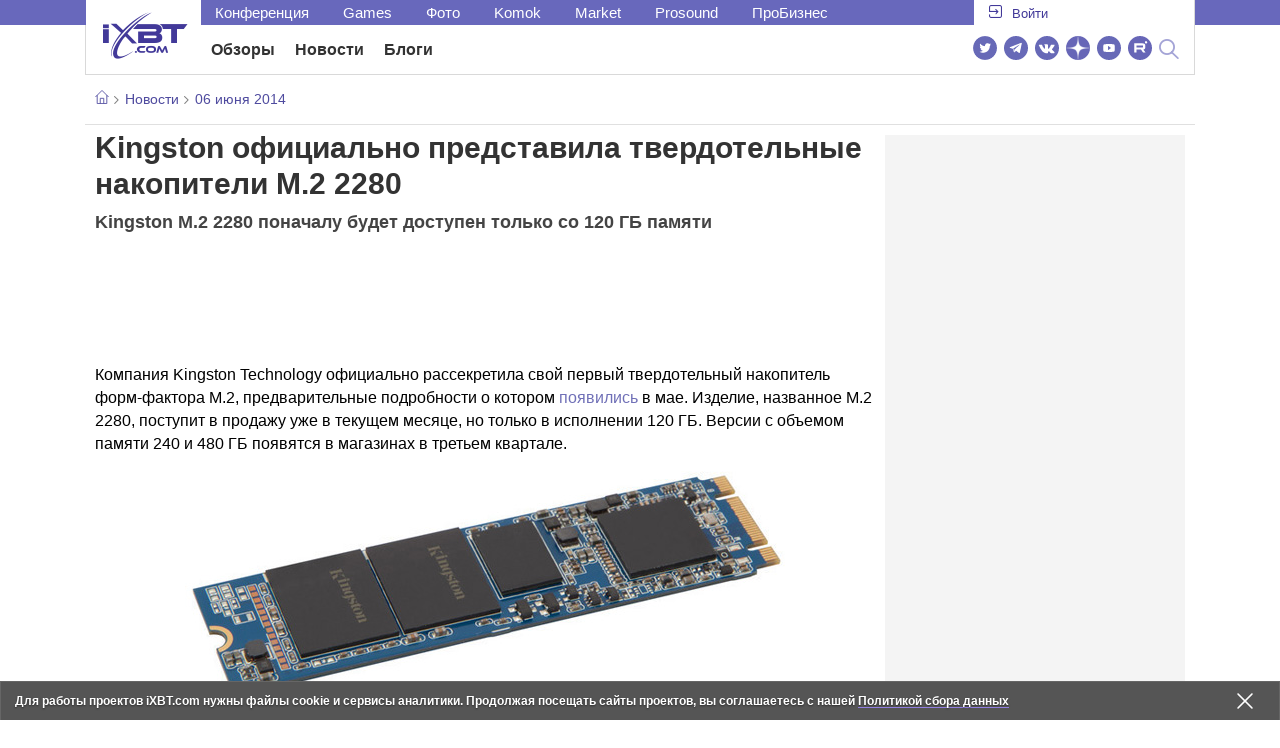

--- FILE ---
content_type: text/html; charset=utf-8
request_url: https://www.ixbt.com/news/hard/index.shtml?18/01/53
body_size: 30986
content:
        <!DOCTYPE html>
<html lang="ru">
<head>

    <link rel="canonical" href="https://www.ixbt.com/news/hard/index.shtml?18/01/53" />
        <meta charset="UTF-8"/>
    <meta name="viewport" content="initial-scale=1"/>
    <meta http-equiv="X-UA-Compatible" content="IE=Edge"/>
    <meta property="relap:article" content="false">
    <title>Kingston официально представила твердотельные накопители M.2 2280</title>
    <meta name="keywords" content="Kingston" />
    <meta name="description" content="Компания Kingston Technology официально рассекретила свой первый твердотельный накопитель форм-фактора M.2, предварительные подробности о котором появились в мае." />
    <meta name="title" content="Kingston официально представила твердотельные накопители M.2 2280" />
    <meta property="yandex_recommendations_image"
          content="http://www.ixbt.com/short/images/2014/Jun/Kingston_M.2_SATA_SSD_01.jpg"/>
    <meta property="fb:app_id" content="372988576485499"/>
    <meta property="og:type" content="article"/>
    <meta property="og:url" content="https://www.ixbt.com/news/hard/index.shtml?18/01/53"/>
    <meta property="og:title" content="Kingston официально представила твердотельные накопители M.2 2280"/>
    <meta property="og:image" content="http://www.ixbt.com/short/images/2014/Jun/Kingston_M.2_SATA_SSD_01.jpg"/>
    <meta property="og:locale" content="ru_RU"/>
    <meta property="og:site_name" content="iXBT.com"/>
    <meta property="og:description" content="Компания Kingston Technology официально рассекретила свой первый твердотельный накопитель форм-фактора M.2, предварительные подробности о котором появились в мае."/>

    <meta property="yandex_recommendations_title" content="Kingston официально представила твердотельные накопители M.2 2280"/>
    <meta property="yandex_recommendations_category" content="Hi-tech"/>


    <meta name="twitter:card" content="summary_large_image">
    <meta name="twitter:site" content="@ixbtcom">
    <meta name="twitter:title" content="Kingston официально представила твердотельные накопители M.2 2280">
    <meta name="twitter:description" content="Компания Kingston Technology официально рассекретила свой первый твердотельный накопитель форм-фактора M.2, предварительные подробности о котором появились в мае.">
    <meta name="twitter:image" content="http://www.ixbt.com/short/images/2014/Jun/Kingston_M.2_SATA_SSD_01.jpg">

    <meta property="fb:pages" content="239502966103173" />

    <link rel="icon" type="image/png" href="/images2/ixbt/favicon-96x96.png" sizes="96x96">
    <link rel="icon" type="image/svg+xml" href="/images2/ixbt/favicon.svg">
    <link rel="shortcut icon" href="/images2/ixbt/favicon.ico">
    <link rel="apple-touch-icon" sizes="180x180" href="/images2/ixbt/apple-touch-icon.png">
    <link rel="manifest" href="/images2/ixbt/manifest.json">

    <link rel="alternate" type="application/rss+xml" title="Новости в формате RSS" href="https://www.ixbt.com/export/news.rss" />

    <script type="application/ld+json">
      {
        "@context": "http://schema.org",
        "@type": ["NewsArticle", "BreadcrumbList"],
        "itemListElement":[{
            "type": "ListItem",
            "position": 1,
            "item": {
                "@id": "https://www.ixbt.com/news/",
                "name": "Новости"
               }
             },{
             "type": "ListItem",
            "position": 2,
            "item": {
                "@id": "/news/2014/06/06",
                "name": "06 июня 2014"
               }
             }],
        "mainEntityOfPage": {
            "@type": "WebPage",
            "@id": "https://www.ixbt.com/news/hard/index.shtml?18/01/53"
            },
        "headline": "Kingston официально представила твердотельные накопители M.2 2280",
        "datePublished": "2014-06-06",
        "author": {
            "@type": "Person",
            "name": "Dexter"
            },
        "image": [
          "http://www.ixbt.com/short/images/2014/Jun/Kingston_M.2_SATA_SSD_01.jpg"
        ],
        "description": "Компания Kingston Technology официально рассекретила свой первый твердотельный накопитель форм-фактора M.2, предварительные подробности о котором появились в мае.",
        "publisher": {
           "@type": "Organization",
            "url": "https://www.ixbt.com",
            "logo": {
                 "@type": "ImageObject",
                 "url": "https://www.ixbt.com/images2/logo_h60.png",
                 "width": 121,
                 "height": 60
               },
            "contactPoint": [{
                "@type": "ContactPoint",
                "telephone": "+7-499-519-00-95",
                "contactType": "sales"
                }],
            "name": "iXBT.com",
            "sameAs": [
                "https://www.facebook.com/iXBTcom/",
                "https://twitter.com/ixbtcom/",
                "https://plus.google.com/+IxbtTV",
                "http://youtube.com/user/FilmDepo"]
           }
         }


    </script>

    

<link rel="stylesheet" href="https://www.ixbt.com/site2/resources/css/style.min.css?v=2.6"/>

    
    <script>
        window.analytics = window.analytics || [];
        window.analytics.push({
            "metadataAuthor": "Dexter",
            "metadataContentType" : "news",
            "metadataIxbtProject": "ixbtcom",
            "publicationId": "180153",
            "metadataPageDesign": "legacy",
            "publicationType": "ixbt_news",
            "metadataType":"ixbt_news"
        });
    </script>

    <!-- Google tag (gtag.js) -->

<script>
    (function(w,d,s,l){w[l]=w[l]||[];w[l].push({'gtm.start': new Date().getTime(),event:'gtm.js'});
        var f=d.getElementsByTagName(s)[0],j=d.createElement(s);j.async=true;j.src='https://sgtm.ixbt.com/al/pv.js';f.parentNode.insertBefore(j,f);})(window,document,'script','analytics');

    window.analytics = window.analytics || [];
    window.analytics.push({"page_design": "legacy"});

    function getCookie(name) {
        var matches = document.cookie.match(new RegExp(
            "(?:^|; )" + name.replace(/([\.$?*|{}\(\)\[\]\\\/\+^])/g, '\\$1') + "=([^;]*)"
        ));
        return matches ? decodeURIComponent(matches[1]) : undefined;
    }

    window.jitsuPageProps = window.jitsuPageProps || { project_slug: "ixbt", page_type: "other", publication_type: "", publication_id: "", design: 'legacy', ym_uid: getCookie('_ym_uid'),ym_first_visit: getCookie('_ym_d'), ym_has_adblock: getCookie('_ym_isad'),cookie_policy_accepted: getCookie('cookie_policy_accepted'), other_ids: {tmr_lvid: getCookie('tmr_lvid'),top100_id: getCookie('top100_id'),adtech_uid: getCookie('adtech_uid'),ajs_anonymous_id: getCookie('ajs_anonymous_id'),ajs_user_id:getCookie('ajs_user_id')}};
    window.jitsuLoaded = function (jitsu) {
        jitsu.page(window.jitsuPageProps);
    };

        (function(m,e,t,r,i,k,a){m[i]=m[i]||function(){(m[i].a=m[i].a||[]).push(arguments)};
        m[i].l=1*new Date();
        for (var j = 0; j < document.scripts.length; j++) {if (document.scripts[j].src === r) { return; }}
        k=e.createElement(t),a=e.getElementsByTagName(t)[0],k.async=1,k.src=r,a.parentNode.insertBefore(k,a)})
        (window, document, "script", "https://mc.webvisor.org/metrika/tag_ww.js", "ym");

        ym(25165136, "init", {
        clickmap:false,
        trackLinks:false,
        accurateTrackBounce:true,
        params: { page_design: "legacy" }
    });




</script>
<script async src="https://jitsu.ixbt.com/p.js"
        data-write-key="ldnJKbzhrZfbZydPPBEd4nUkqNlW2EHt:cVYWd65uWi8QVUqyknT26DDe51FEflVZ"
        data-onload="jitsuLoaded"
        data-init-only="true"></script>














<script type="text/javascript" src="https://www.ixbt.com/live/modules/ixbt/js/main.min.js"></script>
<script defer type="text/javascript" src="https://www.ixbt.com/site2/resources/javascript/plugins.js"></script>
<script defer type="text/javascript" src="https://www.ixbt.com/site2/resources/javascript/kocmoc.js"></script>
<script src="https://www.ixbt.com/site2/resources/javascript/ixbit_tv.js" defer></script>

<meta name="VK35850">

<script defer type="text/javascript" src="https://forum.ixbt.com/login.js"></script>
    <script defer src="https://cdn.al-adtech.com/ssp/sync-urls.js"></script>
<script async src="https://yandex.ru/ads/system/header-bidding.js"></script>
<style>
    @media(max-width: 740px){
        .bcontainer {
            display: block;
            min-height: 300px;
            max-height: 600px;
            overflow-x:hidden;
            max-width: 100%;
        }
        .b-first-mobile {
            max-height: 360px;
        }
        .video-slider-block, .g-grid_column__small {
            display: none;
        }

    }
    @media(min-width: 740px){
        .bcontainer {
            display:block;
            min-height: 120px;
            max-height: 300px;
            overflow-x:hidden;
            max-width:  100%;
        }
        .b-120 {
            max-height: 120px;
        }

    }
</style>
<script type="text/javascript">
    var isMobile = false;
    var isDesktop = false;
    var isPad = false;
    var sizeArray = [];
    var sizeArrayHigh = [];
    var sizeArrayVertical = [];
    var adCode = [];
    var pixelWidth = window.innerWidth * window.devicePixelRatio;
    var placesArray = [];
    var blocksArray = {};
    var advSeed = Math.random();

    if(getCookie('auth_param') == '?y3%rN') {
        const style = document.createElement('style');
        style.textContent = '.deskadv,.mobadv,#yandex_recommend,#brandplace,.clickable_zone,.clickable_zone_right,.clickable_zone_left{display:none !important}body{background-image: none !important; background-color: #FFF !important;}';
        document.head.append(style);
    } else {
        isMobile = window.matchMedia('(max-width: 740px)').matches;
        isPad = window.matchMedia('(min-width: 740px) and (max-width: 1025px)').matches;
        isDesktop = window.matchMedia('(min-width: 1025px)').matches;
        if (isMobile) {

            placesArray = ['n10','n20','n30','n40'];

            if(advSeed <= 0.1) {
        //        blocksArray = { // experiment
        //            n10: 'cxbgs', n20: 'cxbgw', n30: 'cxbgz', n40: 'cxbhc', n60: 'cxbhf'
        //        }
        //    } else if (advSeed <= 0.2) {
                blocksArray = { // control
                    n10: 'cxbgt', n20: 'cxbgx', n30: 'cxbha', n40: 'cxbhd', n60: 'cxbhg'
                }
            } else {
                blocksArray = { // common
                    n10: 'cxbgu', n20: 'cxbgy', n30: 'cxbhb', n40: 'cxbhe', n60: 'cxbhh'
                }
            }

            if (pixelWidth < 640) {

                sizeArray = [[336, 280], [300, 250], [300, 300], [250, 250]];
                sizeArrayHigh = [[336, 280], [300, 250], [300, 300], [240, 400], [250,250]];

            } else {
                sizeArray = [[336, 280], [300, 250], [300, 300], [640, 480], [250, 250]];
                sizeArrayHigh = [[336, 280], [300, 250], [300, 300], [640, 480], [240, 400], [250, 250]];
            }

            var placeName;
            placeName = placesArray.shift();

            if (typeof placeName !== 'undefined') {
                //n10
                adCode.push(
                    {
                        code: placeName, sizes: sizeArray, bids: [
                            {bidder: 'astralab', params : {placementId: '61b0688ae11e18a9677776cf',sendTargetRef: true}}
                            , {bidder: 'segmento', sendTargetRef: true, params: {placementId: 648,sendTargetRef: true}} // 336x280
                            , {bidder: 'buzzoola', params: {placementId: 1234376, sendTargetRef:	true}}
                            , {bidder: 'mediasniper', params: {placementId: 17363, sendTargetRef:true}}
                            , {bidder: 'adfox_roden-media', params: { p1: 'cxaaf', p2: 'y'}}
                            , {bidder: 'betweendigital', params: {placementId: 2431115, sendTargetRef:true}} //300x250
                            , {bidder: 'mytarget', params : {placementId: 222274, sendTargetRef: true}}
                            , {bidder: 'videonow', params: {placementId: 5694245,sendTargetRef: true}}
                            //, {bidder: 'getintent', params: {placementId: '215_V_ixbt.com_M_m10_336x280', sendTargetRef: true}}
                            //, {bidder: 'adfox_yandex_waste.recycling', params: { p1: 'ddimu', p2: 'hqjl'}} // Adlook
                            //, {bidder: 'Gnezdo', params: {placementId: 347942, sendTargetRef: true}}

                        ]
                    });
            }

            placeName = placesArray.shift();
            if (typeof placeName !== 'undefined') {
                //n20
                if (pixelWidth > 640) {
                    adCode.push(
                        {
                            code: placeName, sizes: sizeArray,
                            codeType: 'combo',
                            bids: [
                                {bidder: 'astralab', params : {placementId: '60f80c1177c187fdd105d80f',sendTargetRef: true}}
                                , {bidder: 'buzzoola', params: {placementId: 1236565, sendTargetRef: true}}
                                , {bidder: 'betweendigital', params: {placementId: 4602547,sendTargetRef: true}}
                                // , {bidder: 'videonow', params: {placementId: 5694245,sendTargetRef: true}}
                                , {bidder: 'mytarget', params : {placementId: 1334853,sendTargetRef: true}}
                                , {bidder: 'adfox_roden-media', params: { p1: 'cxaag', p2: 'y'}}
                                , {bidder: 'sparrow', params : {placementId: 178022, sendTargetRef: true}}
                                , {bidder: 'mediasniper', params: {placementId: 17413, sendTargetRef:	true}}
                                , {bidder: 'segmento', params : {placementId: 649,sendTargetRef: true}} // 336x280

                            ]
                        });
                } else {
                    adCode.push(
                        {
                            code: placeName, sizes: sizeArray,
                            bids: [
                                {bidder: 'betweendigital', params: {placementId: 3541161, sendTargetRef:true}} // 300x250
                                , {bidder: 'mytarget', params : {placementId: 638801, sendTargetRef: true}} // 300x250
                                , {bidder: 'astralab', params : {placementId: '60f80c1177c187fdd105d80f',sendTargetRef: true}} //сombo
                                , {bidder: 'mediasniper', params: {placementId: 17364, sendTargetRef:	true}}
                                , {bidder: 'buzzoola', params: {placementId: 1234378, sendTargetRef:	true}}
                                //, {bidder: 'getintent', params: {placementId: '215_V_ixbt.com_M_m20_336x280', sendTargetRef: true}}
                                , {bidder: 'adfox_roden-media', params: { p1: 'cxaag', p2: 'y'}}
                                //, {bidder: 'adfox_yandex_waste.recycling', params: {p1: 'ddimw', p2: 'hqjl'}}
                                //, {bidder: 'videonow', params: {placementId: 5694245,sendTargetRef: true}}
                            ]
                        });
                }
            }
            placeName = placesArray.shift();
            if (typeof placeName !== 'undefined') {
                //n30
                adCode.push(
                    {
                        code: placeName, sizes: sizeArrayHigh, bids: [
                            {bidder: 'betweendigital', params: {placementId: 3541162, sendTargetRef:true}} // 300x250
                            , {bidder: 'astralab', params : {placementId: '64f83635ed73c301a64f3a13',sendTargetRef: true}}
                            , {bidder: 'mytarget', params : {placementId: 638803, sendTargetRef: true}} // 300x250
                            , {bidder: 'segmento', params : {placementId: 654,sendTargetRef: true}} // 240x400
                            , {bidder: 'mediasniper', params: {placementId: 17365, sendTargetRef:	true}}
                            //, {bidder: 'getintent', params: {placementId: '215_V_ixbt.com_M_m30_300x250', sendTargetRef: true}}
                            , {bidder: 'adfox_roden-media', params: { p1: 'cxaai', p2: 'y'}}
                            , {bidder: 'buzzoola', params: {placementId: 1221594, sendTargetRef: true}}
                        ]
                    });
            }

            placeName = placesArray.shift();
            if (typeof placeName !== 'undefined') {
                //n40
                adCode.push(
                    {
                        code: placeName, sizes: sizeArrayHigh, bids: [
                            {
                            bidder: 'betweendigital', params: {placementId: 3915105, sendTargetRef:true}} // 300x250
                            , {bidder: 'mytarget', params : {placementId: 727843, sendTargetRef: true}} // 300x250
                            , {bidder: 'mediasniper', params: {placementId: 17366, sendTargetRef: true}}
                            //, {bidder: 'getintent', params: {placementId: '215_V_ixbt.com_M_m40_300x250', sendTargetRef: true}}
                            , {bidder: 'adfox_roden-media', params: { p1: 'cxaaj', p2: 'y'}}
                            , {bidder: 'buzzoola', params: {placementId: 1221602, sendTargetRef: true}}
                        ]
                    });


            }
        }
        else  {
            sizeArray = [[728, 90], [300, 90], [560, 90], [468, 60]];
            sizeArrayHigh = [[728, 90], [300, 90], [560, 90], [468, 60], [700, 250], [728, 280]];

            var sizeArrayVerticalFirst = [[300, 600], [120, 600], [160, 600], [240, 400]];
            var sizeArrayVerticalSecond = [[300, 600], [120, 600], [160, 600], [240, 400]];
            placesArray = ['n10', 'n20', 'n30', 'n40'];

            if(advSeed <= 0.1) {
                blocksArray = { // control
                    n10: 'cxbhk', n20: 'cxbhn', n30: 'cxbhq', n40: 'cxbht' , n60: 'cxcgu', v10: 'cxbhw', v30: 'cxbhz'
                }
        //    } else if (advSeed <= 0.2) {
        //        blocksArray = { // experiment
        //            n10: 'cxbhj', n20: 'cxbhm', n30: 'cxbhp', n40: 'cxbhs', n60: 'cxcgw', v10: 'cxbhv', v30: 'cxbhy'
        //        }
            } else {
                blocksArray = { // common
                    n10: 'cxbhl', n20: 'cxbho', n30: 'cxbhr', n40: 'cxbhu', n60: 'cxcgv', v10: 'cxbhx', v30: 'cxbia'
                }
            }


            placeName = placesArray.shift();
            if (typeof placeName !== 'undefined') {
                //n10
                adCode.push(
                    {
                        code: placeName, sizes: sizeArray, bids: [
                            {bidder: 'betweendigital',params : {placementId: 3988375, sendTargetRef:true}} // 728x90
                            , {bidder: 'mytarget', params : {placementId: 638797, sendTargetRef: true}} // 728x90
                            , {bidder: 'segmento', params : {placementId: 650,sendTargetRef: true}} // 728x90
                            , {bidder: 'mediasniper', params: {placementId: 17367, sendTargetRef:	true}}
                            , {bidder: 'adfox_roden-media', params: { p1: 'cwzzs', p2: 'y'}}
                            //, {bidder: 'getintent', params: {placementId: '215_V_ixbt.com_D_h10_728x90', sendTargetRef: true}}
                            , {bidder: 'buzzoola', params: {placementId: 1221461, sendTargetRef:	true}}
                            //, {bidder: 'adfox_yandex_waste.recycling', params: {p1: 'ddims', p2: 'hqjl'}}
                            //, {bidder: 'Gnezdo', params: {placementId: 347961, sendTargetRef: true}}
                        ]
                    });

            }
            placeName = placesArray.shift();
            if (typeof placeName !== 'undefined') {
                //n20
                adCode.push(
                    {
                        code: placeName, sizes: sizeArray, bids: [
                            {bidder: 'betweendigital',params : {placementId: 4498150, sendTargetRef:true}} //
                            , {bidder: 'mytarget', params : {placementId: 244988, sendTargetRef: true}} // 728x90
                            , {bidder: 'mediasniper', params: {placementId: 17368, sendTargetRef: true}}
                            , {bidder: 'adfox_roden-media', params: { p1: 'cwzzv', p2: 'y'}}
                            , {bidder: 'sparrow', params : {placementId: 178031, sendTargetRef: true}}
                            //, {bidder: 'getintent', params: {placementId: '215_V_ixbt.com_D_h20_728x90', sendTargetRef: true}}
                            , {bidder: 'buzzoola', params: {placementId: 1221460, sendTargetRef:	true}}
                        ]
                    });
            }
            placeName = placesArray.shift();
            if (typeof placeName !== 'undefined') {
                //n30
                adCode.push({
                    code: placeName, sizes: sizeArrayHigh, bids: [
                        {bidder: 'betweendigital',params : {placementId: 3785089, sendTargetRef:true}} // 728x90
                        , {bidder: 'mytarget', params : {placementId: 638799, sendTargetRef: true}} // 728x90
                        , {bidder: 'mediasniper', params: {placementId: 17369, sendTargetRef:	true}}
                        //, {bidder: 'getintent', params: {placementId: '215_V_ixbt.com_D_h30_728x90', sendTargetRef: true}}
                        , {bidder: 'adfox_roden-media', params: { p1: 'cwzzw', p2: 'y'}}
                        , {bidder: 'buzzoola', params: {placementId: 1221462, sendTargetRef:	true}}
                    ]
                });
            }

            placeName = placesArray.shift();
            if (typeof placeName !== 'undefined') {
                //n40
                adCode.push({
                    code: placeName, sizes: sizeArrayHigh, bids: [
                        {bidder: 'betweendigital',params : {placementId: 4498151, sendTargetRef:true}} // 728x90
                        , {bidder: 'mytarget', params : {placementId: 1005508, sendTargetRef: true}} // 728x90
                        , {bidder: 'mediasniper', params: {placementId: 17370, sendTargetRef:	true}}
                        //, {bidder: 'getintent', params: {placementId: '215_V_ixbt.com_D_h40_728x250', sendTargetRef: true}}
                        , {bidder: 'adfox_roden-media', params: { p1: 'cwzzx', p2: 'y'}}
                        , {bidder: 'buzzoola', params: {placementId: 1236566, sendTargetRef:	true}}
                    ]
                });
            }

            if (isDesktop) {


                adCode.push({
                    code: 'v10', sizes: sizeArrayVerticalFirst, bids: [
                        {bidder: 'betweendigital',params : {placementId: 1860193, sendTargetRef:true}} // 300x600
                        , {bidder: 'mytarget', params : {placementId: 243779, sendTargetRef: true}} // 300x600
                        , {bidder: 'segmento', params : {placementId: 652,sendTargetRef: true}} // 300x600
                        , {bidder: 'buzzoola', params: {placementId: 1234379, sendTargetRef: true}}
                        //, {bidder: 'getintent', params: {placementId: '215_V_ixbt.com_D_v10_300x600', sendTargetRef: true}}
                        , {bidder: 'mediasniper', params: {placementId: 17371, sendTargetRef: true}}
                        //, {bidder: 'adfox_yandex_waste.recycling', params: {p1: 'ddimp', p2: 'hqjl'}}
                        , {bidder: 'adfox_roden-media', params: { p1: 'cwzzz', p2: 'emwl'}}
                    ]
                });
                adCode.push({
                    code: 'v30', sizes: sizeArrayVerticalSecond, bids: [
                        {bidder: 'betweendigital',params : {placementId: 3541185, sendTargetRef:true}} // 300x600
                        , {bidder: 'mytarget', params : {placementId: 222248, sendTargetRef: true}} // 300x600
                        , {bidder: 'segmento', params : {placementId: 654,sendTargetRef: true}} // 240x400
                        , {bidder: 'mediasniper', params: {placementId: 17372, sendTargetRef:	true}}
                        //, {bidder: 'getintent', params: {placementId: '215_V_ixbt.com_D_v20_300x600', sendTargetRef: true}}
                        , {bidder: 'buzzoola', params: {placementId: 1221463, sendTargetRef:	true}}
                        , {bidder: 'sparrow', params : {placementId: 178028, sendTargetRef: true}}
                        //, {bidder: 'adfox_yandex_waste.recycling', params: {p1: 'ddimq', p2: 'hqjl'}}
                        , {bidder: 'adfox_roden-media', params: { p1: 'cxaaa', p2: 'emwl'}}
                    ]
                });
            }
        }

        var biddersCpmAdjustmentMap = {
            myTarget: 0.7,
            betweenDigital: 0.8,
            astralab: 0.9

        };
        var syncPixels = [{
            bidder: 'betweenDigital',
            pixels: ['https://ads.betweendigital.com/sspmatch?p=33565&r=$' + Date.now()]
        }];
        window.YaHeaderBiddingSettings = {
            biddersMap: {

                myTarget: 788441
                , betweenDigital: 797430
                , segmento: 1496181
                , astralab: 1725999
                , buzzoola: 1948953
                , videonow: 1840942
                , sparrow: 3445214
                , mediasniper: 2221582
                //, getintent: 3171527
                , 'adfox_roden-media': 2233018
                //, 'adfox_yandex_waste.recycling': 3133044
                //, Gnezdo: 2772399
            },
            syncPixels: syncPixels,
            biddersCpmAdjustmentMap: biddersCpmAdjustmentMap,
            adUnits: adCode,
            timeout: isMobile? 1000 : 700,

        };
    }


</script>
<script>window.yaContextCb = window.yaContextCb || []</script>
<script src="https://yandex.ru/ads/system/context.js" async></script>
<script>
    function getCookie(name) {
        var matches = document.cookie.match(new RegExp(
            "(?:^|; )" + name.replace(/([\.$?*|{}\(\)\[\]\\\/\+^])/g, '\\$1') + "=([^;]*)"
        ));
        return matches ? decodeURIComponent(matches[1]) : undefined;
    }
    window.jitsuPageProps = window.jitsuPageProps || { project_slug: "ixbt", page_type: "other", publication_type: "", publication_id: "", design: 'legacy', ym_uid: getCookie('_ym_uid'),ym_first_visit: getCookie('_ym_d'), ym_has_adblock: getCookie('_ym_isad'),cookie_policy_accepted: getCookie('cookie_policy_accepted'), other_ids: {tmr_lvid: getCookie('tmr_lvid'),top100_id: getCookie('top100_id'),adtech_uid: getCookie('adtech_uid'),ajs_anonymous_id: getCookie('ajs_anonymous_id'),ajs_user_id:getCookie('ajs_user_id')}};
    window.jitsuPageProps.project_slug = "ixbt";
    window.jitsuPageProps.page_type = "publication";
    window.jitsuPageProps.publication_type = "news";
    window.jitsuPageProps.publication_id = "180153";
</script>


</head>
<body id="pagebody" class="branding">






<script>
    if(getCookie('auth_param') == '?y3%rN') {

        const style = document.createElement('style');
        style.textContent = 'body{background-image: none !important; background-color: #FFF !important;}.branding .b-content__breadcrumbs, .main__container {margin-top: 0 !important;}.br-mobile-pic-bg {padding-bottom: 0 !important; background-image: none !important;}';
        document.head.append(style);
        $('#pagebody').removeClass('branding');

    }
</script>

<div id="adfox_166117360337945307"></div>
<script>
    var is600max = window.matchMedia('(max-width: 600px)').matches;
    window.yaContextCb.push(()=>{
        Ya.adfoxCode.create({
            ownerId: 263225,
            containerId: 'adfox_166117360337945307',
            params: {
                p1: is600max ? 'cvnyt':'cvnyo',
                p2: is600max ? 'fuzw':'fuih',puid5: is600max ? 'bMobile':'bDesktop','puid10':'ixbtcom','puid4':'ixbt_news','puid3':'ix_news_cat_137','puid14':Math.floor((Math.random()*100))            }
        })
    })
</script>




<div class="b-content b-content__uppermenu">
    <style>
    a [data-name="adtune-feedback"] {
        position: absolute;
        min-height:150px !important;
        min-width: 300px !important;

    }
</style>
<div class="slide_menu__common_overlay"></div>
<div class="slide_menu__common">

    <div class="mainmenu__list __menulist">
        <ul class="list" style="padding-bottom: 150px;">
            <li style="padding:0 0 15px 0;" class="mobile_login" id="auth_mobile_block"><a style="margin-left: 15px;" href="javascript:;" onClick="ixbtcommon_login(reload, 1)"><i class="icon icon-arrow_square"></i><span class="ixbt_login">Войти</span></a></li>
            <li><a href="/live/">Блоги</a></li>
            <li><a href="/news/">Новости</a></li>
            <li><a href="/3dv/">Видеокарты и мониторы</a></li>
            <li><a href="/supply/">Корпуса, БП, ИБП</a></li>
            <li><a href="/platform/">Платформа ПК</a></li>
            <li><a href="/projector/">Проекторы и ТВ</a></li>
            <li><a href="/ds/"> Hi-Fi и мультимедиа</a></li>
            <li><a href="/sw/">Программы и ОС</a></li>
            <li><a href="/mobilepc/">Ноутбуки и планшеты</a></li>
            <li><a href="/md/">Мобильные устройства</a></li>
            <li><a href="/printers/">Принтеры и периферия</a></li>
            <li><a href="/ch/">Комфортный дом</a></li>
            <li><a href="/data/">Носители информации</a></li>
            <li><a href="/medium/">iT-Среда</a></li>
            <li><a href="/car/">OnRoad</a></li>
            <li><a href="/nw/">Сети и серверы</a></li>
            <li><a href="/dp/">Фото</a></li>
            <li><a href="/dv/">Видео </a></li>
            <!--  <li><a href="/maclife/">Maclife</a></li> -->
        </ul>
    </div>
    <div class="addition__list">
        <li><a href="//forum.ixbt.com">Конференция</a></li>
        <li><a href="https://www.ixbt.com/news/search/">Поиск</a></li>
    </div>
</div>

<div class="b-mainmenu __mainmenu">
    <div class="mainmenu__wrapper">
        <div class="mainmenu--topline">
            <ul class="topline__left">
                <li><a href="//forum.ixbt.com">Конференция</a>
                </li>
                                <li><a href="https://ixbt.games">Games</a>
                </li>
                <li><a href="https://ixbt.photo">Фото</a>
                </li>
                <li><a href="https://komok.com">Komok</a>
                </li>
                <li><a href="https://ixbt.market">Market</a>
                </li>
                <li><a href="https://prosound.ixbt.com">Prosound</a>
                </li>
                <li><a href=" https://ixbt.pro">ПроБизнес</a>
                </li>
            </ul>
            <ul class="topline__right" id="auth_top_block2"><li><a href="javascript:;" onClick="ixbtcommon_login(reload, 1)"><i class="icon icon-arrow_square"></i><span class="ixbt_login">Войти</span></a></li></ul>
        </div>
        <div class="mainmenu--line">
            <div class="line__logo">
                <a href="/" class="w-logo">
                    <!-- desktop лого  -->
                    <i class="icon icon-logo_ixbt" style="xposition: relative;"></i>
                    <!-- Юбилейное лого  -->
                    <!-- <img src="/site2/resources/images/ixbt-logo-25.png" class="ixbt_25years" title="25 лет Online"> -->
                    <!-- <img src="/pic/digit21.png" width="43" height="33" style="position: absolute; top:10px; left: 67px;" title="21 год Online"> -->
                    <!-- <img src="/pic/ny_tree.png" width="32" height="44" style="position: absolute; top:-12px; left: 78px;" title="С Новым 2019 годом!"> -->
					<!-- НГ оформление desktop -->
					<!-- <img src="/pic/ny_2020.png" width="91" height="58" style="position: absolute; top:-12px; left: 24px;" title="С Новым 2026 годом!">  -->
					<!-- 9 мая <img src="/site2/resources/images/pobeda.svg" class="pobeda80"  title="С Днем Победы!"> -->
					<!-- <img src="/site2/resources/images/logo_28_years.png"  class="anniv28"  title="iXBT - 28 лет с вами ">  -->
					
					
                </a>
            </div>
            <div class="line__menu">
                <ul class="menu__mainmenu __mainmenu mobile-hide" style="height:39px;">
                    <li><a href="/articles/current/" data-menuitem="reviews" class="">Обзоры</a>
                    </li>
                    <li><a href="/news/" data-menuitem="news" class="">Новости</a>
                    </li>
                    <li><a href="/live/" data-menuitem="blogs" class="">Блоги</a>
                    </li>
                    <li style="margin-left: 10px;"><div style="height: 28px;" id="honor-announce-banner"></div>

                        <script>
                            if (isPad || isDesktop || isMobile) {
                                window.yaContextCb.push(()=>{
                                    Ya.adfoxCode.create({
                                        ownerId: 263225,
                                        containerId: 'honor-announce-banner',
                                        params:
                                            {
                                                p1: 'cvwyc',
                                                p2: 'gvnp'
                                            }
                                    })
                                })
                            }
                        </script></li>
                </ul>
                <ul class="menu__right social_links">
                    <li>
                        <a target="_blank" rel="nofollow" title="Новостной твиттер" href="https://twitter.com/ixbtcom/">
                            <div class="social_icon_div twitter-icon-ixbt"></div>
                        </a>
                    </li>
                    <li>
                        <a target="_blank" rel="nofollow" title="Новости и статьи в Telegram" href="https://t.me/ixbt_official">
                            <div class="social_icon_div telegram-icon-ixbt"></div>
                        </a>
                    </li>
                    <li>
                        <a target="_blank" rel="nofollow" title="Страница ВКонтакте" href="https://vk.com/ixbt_official">
                            <div class="social_icon_div vkontakte-icon-ixbt"></div>
                        </a>
                    </li>
                    <li>
                        <a target="_blank" rel="nofollow" title="Дзен" href="https://dzen.ru/ixbt.com">
                            <img src="https://www.ixbt.com/site2/resources/images/zen.svg" style="width:24px; height: 24px; ">
                        </a>
                    </li>
                    <li>
                        <a target="_blank" rel="nofollow" title="Наш Youtube" href="https://www.youtube.com/c/IxbtTV">
                            <div class="social_icon_div youtube-icon-ixbt"></div>
                        </a>
                    </li>
                    <li>
                        <a target="_blank" rel="nofollow" title="RuTube" href="https://rutube.ru/channel/23474179/">
                            <svg xmlns="http://www.w3.org/2000/svg" xml:space="preserve" width="24px" height="24px" style="shape-rendering:geometricPrecision;text-rendering:geometricPrecision;image-rendering:optimizeQuality;fill-rule:evenodd;clip-rule:evenodd" viewBox="0 0 248.02 248.02"><defs><style>.str0{stroke:#fff;stroke-width:.14;stroke-miterlimit:22.9256}.fil1{fill:#fff}</style></defs><g id="Слой_x0020_1"><g id="_2756696155696"><circle cx="124.01" cy="124.01" r="124.01" style="fill:#6766b7;fill-rule:nonzero"/><path class="fil1 str0" d="M65.07 171.74V76.02h86.76c13.91 0 25.67 5.94 27.1 21.37.91 9.9.82 13.91.1 21.95-.97 10.77-5.9 18.89-19.69 21.19l22.82 31.21h-26.67l-20.79-31.21H89v31.21H65.07zm82.06-74.49L89 97.39v21.95h57.08c5.55 0 9.41 0 9.41-7.5v-6.88c0-6.77-3.45-7.72-8.36-7.71z"/><circle class="fil1 str0" cx="186.58" cy="65.26" r="12.36"/></g></g></svg>
                        </a>
                    </li>
                    <li>
                        <form action="//www.ixbt.com/news/search/" id="cse-search-box">
                            <div style="text-align: right;position: relative;">
                                <input type="hidden" name="cx" value="partner-pub-2944014748278485:43aq2mxbk7t">
                                <input type="hidden" name="cof" value="FORID:10">
                                <input type="hidden" name="ie" value="utf8">
                                <input type="text" class="search_input" name="q" size="50%" style="padding: 2px 6px; display: none;" placeholder="Введите текст для поиска....">
                                <a value="" class="btn-main-search btn-main-search" style="position: relative;">
                                    <i class="icon icon-search"></i>
                                </a>
                            </div>
                        </form>
                    </li>
                </ul>
                <!--<ul class="menu__right">
                        <li><a href="#"><i class="glyphicon-search"></i></a></li>
                        <li><a href="#"><i class="glyphicon-gear"></i></a></li>
                        <li><a href="#"><i class="glyphicon-question-sign"></i></a></li>
                </ul> -->
            </div>
        </div>

    </div>
</div>
<div class="b-mainmenu__mobile honor-mobile-menu">
    <div class="mainmenu__container">
        <div class="container__left">
            <!-- Мобильное лого  -->
            <a href="/" class="logo">
            	<!-- обычное лого -->
            	<i class="icon icon-logo_ixbt"></i>
            	
            	
            	<!-- НГ формление -->
            	<img src="/pic/ny_2020.png" width="91" height="58" style="position: absolute;top: 4px;left: 24px;" title="С Новым 2026 годом!">
            	
            	
            	<!-- Юбилейное лого  -->
            	<!-- <img src="/site2/resources/images/ixbt-logo-25.png" class="ixbt_25years_mobile"  title="25 лет Online"> -->
            	<!-- <img src="/site2/resources/images/pobeda1.svg" style="position: absolute; top: 2px;  left: 72px;  height: 57px;" class="pobeda80"  title="С Днем Победы!">  -->
            	<!-- <img src="/site2/resources/images/logo_28_years_mob.png"  style="position: absolute; left: 68px; top: -19px; height: 74px;" class="anniv28"  title="iXBT - 28 лет с вами ">  -->
            </a>

            <a class="menu__part_link" href="/articles/current/">Статьи</a>
            <a class="menu__part_link" href="/news/">Новости</a>
            <div style="height: 28px;" id="honor-announce-banner-mob"></div>

            <script>
                if (isPad || isDesktop || isMobile) {
                    window.yaContextCb.push(()=>{
                        Ya.adfoxCode.create({
                            ownerId: 263225,
                            containerId: 'honor-announce-banner-mob',
                            params:
                                {
                                    p1: 'cvwyc',
                                    p2: 'gvnp'
                                }
                        })
                    })
                }
            </script>

            <a class="menu __menucaller icon-menu__open"><div style="width: 18px;" class="icon icon-burger"></div></a>

        </div>

        <!--<div class="container__right"><a href="https://www.ixbt.com/news/search/" class="search"><i class="icon icon-search"></i></a><a href="#" class="login_mobile"><i class="icon icon-arrow_square_right"></i></a></div> -->
    </div>
    <div class="mainmenu__list __menulist">
        <ul class="list" style="padding-bottom: 150px;">
            <li><a href="/news/">Новости</a></li>
            <li><a href="/3dv/">Видеокарты, мониторы</a></li>
            <li><a href="/supply/">Корпуса, БП, ИБП</a></li>
            <li><a href="/platform/">Платформа ПК</a></li>
            <li><a href="/projector/">Проекторы и ТВ</a></li>
            <li><a href="/ds/"> Hi-Fi и мультимедиа</a></li>
            <li><a href="/sw/">Программы и ОС</a></li>
            <li><a href="/mobilepc/">Ноутбуки, планшеты</a></li>
            <li><a href="/md/">Мобильные устройства</a></li>
            <li><a href="/printers/">Принтеры, периферия</a></li>
            <li><a href="/ch/">Комфортный дом</a></li>
            <li><a href="/data/">Носители информации</a></li>
            <li><a href="/medium/">iT-Среда</a></li>
            <li><a href="/car/">OnRoad</a></li>
            <li><a href="/nw/">Сети, серверы</a></li>
            <li><a href="/dp/">Фото</a></li>
            <li><a href="/dv/">Видео </a></li>
            <!--<li><a href="/maclife/">Maclife</a></li>-->
        </ul>
    </div>
</div>
</div>

<div class="b-content b-content__breadcrumbs">
    <div class="b-content--wrapper" style="display: flex;">
        <ul class="b-content__breadcrumbs_ul">
            <li><a href="/"><img src="data:image/svg+xml,%3C%3Fxml version='1.0' %3F%3E%3Csvg viewBox='0 0 32 32' xmlns='http://www.w3.org/2000/svg'%3E%3Cdefs%3E%3Cstyle%3E.cls-1%7Bfill:none;stroke:%234f4b9f;stroke-linejoin:round;stroke-width:2px;%7D%3C/style%3E%3C/defs%3E%3Ctitle/%3E%3Cg id='_371-Home'%3E%3Cpolyline class='cls-1' points='1 16 16 1 31 16'/%3E%3Cpolyline class='cls-1' points='27 12 27 31 5 31 5 12'/%3E%3Cpolyline class='cls-1' points='12 31 12 19 20 19 20 31'/%3E%3C/g%3E%3C/svg%3E" style="width:14px; height:14px"></a></li>
            <li><a href="/news/">Новости</a></li>
            <li><a href="/news/2014/06/06/">06 июня 2014</a></li>

        </ul>
        <span class="adv_button_container">
    <div class="adv_button" id="adv_button"></div>
    <script>
        if (isPad || isDesktop || isMobile) {
            window.yaContextCb.push(()=>{
                Ya.adfoxCode.create({
                ownerId: 263225,
                containerId: 'adv_button',
                params:
                        {
                            p1:'cksvo',p2:'gvnp','puid10':'ixbtcom','puid4':'ixbt_news','puid3':'ix_news_cat_137','puid14':Math.floor((Math.random()*100)),'puid5':'h50'
                         }
    })
    })
    }
</script>
</span>
    </div>
</div>

<div class="b-content b-content__pagecontent" itemscope itemtype="http://schema.org/NewsArticle">

    <div class="b-content--wrapper">
        <div class="g-grid">
            <div class="g-grid_column g-grid_column__big">
                <div class="b-article">
                    <div class="b-article__header">
                        <h1 id='newsheader' itemprop="name">Kingston официально представила твердотельные накопители M.2 2280</h1>
                        <meta itemprop="headline" content="Kingston официально представила твердотельные накопители M.2 2280" />
                        <h4>Kingston M.2 2280 поначалу будет доступен только со 120 ГБ памяти</h4>                        <div class="bcontainer b-120 bmobile-container b-first-mobile" id="n10"></div>

                    </div>
                    <div class="b-article__content" itemprop="articleBody" id="main-pagecontent__div">
                        <p>Компания Kingston Technology официально рассекретила свой первый твердотельный накопитель форм-фактора M.2, предварительные подробности о котором <a href="//www.ixbt.com/news/hard/index.shtml?17/95/73">появились</a> в мае. Изделие, названное M.2 2280, поступит в продажу уже в текущем месяце, но только в исполнении 120 ГБ. Версии с объемом памяти 240 и 480 ГБ появятся в магазинах в третьем квартале. 
<div align="center"><img src="//www.ixbt.com/short/images/2014/Jun/Kingston_M.2_SATA_SSD_01.jpg" width="600" height="237" alt="Kingston M.2 2280"> </div>
<div align="center"><img src="//www.ixbt.com/short/images/2014/Jun/Kingston_M.2_SATA_SSD_02.jpg" width="600" height="172" alt="Kingston M.2 2280"> </div>
<p>Производитель не сообщает, какой контроллер используется в изделии, но из предыдущей утечки мы знаем, что выбор разработчиков пал на Phison PS3108. Для своей работы накопитель использует интерфейс SATA 6 Гбит/с. 
<p>По официальным данным, максимальные скорости последовательного чтения и записи достигают 550 и 520 МБ/с. Значения производительности при чтении и записи с произвольным доступом блоками размером 4 КБ достигают 66 000 и 65 000 IOPS соответственно. 
<p>Kingston M.2 2280 поддерживает технологии TRIM и S.M.A.R.T, а заявленное время наработки на отказ достигает одного миллиона часов. Показатель надежности изделия (TBW, Total Bytes Written) —  230 ТБ.
<p>Цена накопителя не сообщается, зато известен срок гарантии: он равен трем годам.
<p>Источник: <a href="//www.ixbt.com/click/?c=53616c7465645f5ff5bea8ddbe1efca9d72dc06dd0cd654167bc6bc7b053858b30f4a01dcfeebcf90dca6e10e1eb6df1d3c72bd44177e708423a4f2cfc00e99556525a6c4c66cac5d342800703fe77e1eed4ba05b983334d1a0ad5f44884d2fb&h=dfbc51e4bd48fba5fbe291d13a137e75e255fb51" class="small" rel="nofollow" target="_blank" title="http://www.kingston.com/us/company/press/article/7235">Kingston Technology</a></p>                    </div>


                        <script>

                            window.yaContextCb.push(()=>{
                                Ya.adfoxCode.create({
                                    ownerId: 263225,
                                    containerId: 'n10',
                                    params:
                                        {
                                            p1: blocksArray.n10 , p2: isMobile ? 'ftsc' : 'ftsb','puid5': isMobile ? 'm10':'h10','puid10':'ixbtcom','puid4':'ixbt_news','puid3':'ix_news_cat_137','puid14':Math.floor((Math.random()*100)),'partner-stat-id': (180153 + 3000000) + '1'
                                        }
                                })
                            })
                        </script>

                    <meta itemprop="datePublished" content="2014-06-06" />
                    <div class="b-article__top-author">
                        <p class="date">6 июня 2014 в 10:55</p>
                        <p class="author"><a title="Автор" href="mailto:dexter@ixbt.com" class="author">
                            Автор: <span itemprop="author" itemscope itemtype=" http://schema.org/Person"><span itemprop="name" content="Dexter">Dexter</span></span></a></p>
                                                    <p class="b-article__tags__list">| Теги: <a class="news-tag" href="/tag/kingston/">Kingston</a></p>
                                                                    </div>


                    <div id="yandex_recommend" style="min-height:390px;"></div>
                    <script>


                        window.yaContextCb.push(()=>{
                            Ya.adfoxCode.createScroll({
                                ownerId: 263225,
                                containerId: 'yandex_recommend',
                                params: {
                                    p1: 'cqxhp',
                                    p2: 'gqqu','puid10':'ixbtcom','puid4':'ixbt_news','puid3':'ix_news_cat_137','puid14':Math.floor((Math.random()*100)),
                                    'partner-stat-id': (180153 + 3000000) + '1'
                                },

                                lazyLoad: {
                                fetchMargin: 150,
                                    mobileScaling: 2
                            }
                            })
                        });
                    </script>




                    <div class="b-article__bottom no-margin no-padding">

                        <p class="linknews link_prev_news"><a data-gotopage="left" class="__gotopage" href="/news/hard/index.shtml?18/01/52" class=""> <i class="icon icon-bold_arrow_left"></i> В линейку Thermaltake Water 3.0 вошли системы жидкостного охлаждения, а в линейку Pacific — компоненты для них</a></p>
                        <p class="linknews link_next_news"><a data-gotopage="right" class="__gotopage" href="/news/hard/index.shtml?18/01/54" class=""><i class="icon icon-bold_arrow_right"></i> На Computex 2014 показан корпус Thermaltake Level 10 Titanium Limited Edition </a></p>                    </div>



                    <a id="comments" name="comments"></a>

                    <div class="bcontainer" id="n20"></div>
                    <script>


                            window.yaContextCb.push(()=>{
                                Ya.adfoxCode.createScroll({
                                        ownerId: 263225,
                                        containerId: 'n20',
                                        params:
                                            {
                                                p1: blocksArray.n20,
                                                p2: isMobile ? 'ftsc' : 'ftsb',
                                                puid5: isMobile ? 'm20':'h20','puid10':'ixbtcom','puid4':'ixbt_news','puid3':'ix_news_cat_137','puid14':Math.floor((Math.random()*100)),
                                                'partner-stat-id': (180153 + 3000000) + '1'
                                    },
                                    lazyLoad: {
                                        fetchMargin: 150,
                                        mobileScaling: 2
                                    }

                            }
                            )
                            })

                    </script>
                                                            <div id="news_comments_block"><a name="auth_block"></a><div id="auth_block"></div><a name="comments_block"></a><div id="comments_block_place"></div></div>
                                    


                </div>

                                <div class="b-block block__newslist b-lined-title">
                    <div class="bcontainer" id="n30"></div>
                    <script>


                        window.yaContextCb.push(()=>{
                            Ya.adfoxCode.createScroll({
                                    ownerId: 263225,
                                    containerId: 'n30',
                                    params:
                                        {
                                            p1: blocksArray.n30,
                                            p2: isMobile ? 'ftsc' : 'ftsb',
                                            puid5: isMobile ? 'm30':'h30','puid10':'ixbtcom','puid4':'ixbt_news','puid3':'ix_news_cat_137','puid14':Math.floor((Math.random()*100)),
                                            'partner-stat-id': (180153 + 3000000) + '1'
                                        },
                                    lazyLoad: {
                                        fetchMargin: 150,
                                        mobileScaling: 2
                                    }

                                }
                            )
                        })

                    </script>
                    <h3 class="lined">Все новости за сегодня</h3>
                    <ul>
                                                                                    <li class="item"><span class="time_iteration_icon"> 23:57</span>
                                    <a href="/news/2026/01/25/land-cruiser-land-rover-chery-icar-v27-2026.html#comments" rel="nofollow" class="comments_link"><span class="b-num">1</span></a>                                    <a href="/news/2026/01/25/land-cruiser-land-rover-chery-icar-v27-2026.html"><strong>Похожий на Land Cruiser и Land Rover внедорожник Chery iCar V27 появился у дилеров в Китае. В 2026 году он должен официально приехать в Россию</strong>. Наконец-то машину показали на больших и качественных фото</a></li>
                            
                                                                                                                <li class="item"><span class="time_iteration_icon"> 23:43</span>
                                                                        <a href="/news/2026/01/25/audi-audi-a5-2026-audi-q5-2026.html"><strong>Audi делает работу над ошибками: Audi A5 2026 и Audi Q5 2026 в США получили механические переключатели на руле и встроенный видеорегистратор</strong>. У машин доработанный салон и новая электроника</a></li>
                            
                                                                                                                <li class="item"><span class="time_iteration_icon"> 23:20</span>
                                    <a href="/news/2026/01/25/samsung-android-2025-galaxy-a25-galaxy-a36-galaxy-s24-fe.html#comments" rel="nofollow" class="comments_link"><span class="b-num">4</span></a>                                    <a href="/news/2026/01/25/samsung-android-2025-galaxy-a25-galaxy-a36-galaxy-s24-fe.html"><strong>Samsung стала лидером на рынке Android-смартфонов в Японии в 2025 году. Самые популярные модели — Galaxy A25, Galaxy A36 и Galaxy S24 FE</strong>. Названы самые продаваемые смартфоны Samsung, покорившие японский рынок</a></li>
                            
                                                                                                                <li class="item"><span class="time_iteration_icon"> 23:03</span>
                                    <a href="/news/2026/01/25/boeing-737-airbus-a320-comac-c919-600.html#comments" rel="nofollow" class="comments_link"><span class="b-num">6</span></a>                                    <a href="/news/2026/01/25/boeing-737-airbus-a320-comac-c919-600.html"><strong>Новая версия китайского заменителя Boeing 737 и Airbus A320: в Китае замечен новый COMAC C919-600 — особый вариант для высокогорья</strong>. Спецверсия С919 для Тибета</a></li>
                            
                                                                                                                <li class="item"><span class="time_iteration_icon"> 22:48</span>
                                    <a href="/news/2026/01/25/beyond-aero-bya-1.html#comments" rel="nofollow" class="comments_link"><span class="b-num">4</span></a>                                    <a href="/news/2026/01/25/beyond-aero-bya-1.html"><strong>Beyond Aero завершила первые испытания своего водородно-электрического бизнес-джета BYA-1 в аэродинамической трубе</strong>. Водородные баки снаружи — не помеха</a></li>
                            
                                                                                                                <li class="item"><span class="time_iteration_icon"> 22:26</span>
                                                                        <a href="/news/2026/01/25/giperzvuk-pod-kontrolem-v-rossii-sozdali-sverhbystryj-datchik-dlja-samoletov-budushego.html"><strong>Гиперзвук под контролем: в России создали сверхбыстрый датчик для самолетов будущего</strong>. МФТИ представил сенсор, работающий в 10 раз быстрее аналогов</a></li>
                            
                                                                                                                <li class="item"><span class="time_iteration_icon"> 22:18</span>
                                    <a href="/news/2026/01/25/belorusy-mogut-vvozit-v-stranu-jelektromobili-besposhlinno-no-prodavat-ih-v-rossiju-i-kazahstan-zapresheno.html#comments" rel="nofollow" class="comments_link"><span class="b-num">6</span></a>                                    <a href="/news/2026/01/25/belorusy-mogut-vvozit-v-stranu-jelektromobili-besposhlinno-no-prodavat-ih-v-rossiju-i-kazahstan-zapresheno.html"><strong>Белорусы могут ввозить в страну электромобили беспошлинно, но продавать их в Россию и Казахстан запрещено</strong>. Раньше в РБ можно было беспошлинно ввозить и гибриды, но теперь они не входят в правила льготной растаможки</a></li>
                            
                                                                                                                <li class="item"><span class="time_iteration_icon"> 22:05</span>
                                    <a href="/news/2026/01/25/hyundai-2026-72.html#comments" rel="nofollow" class="comments_link"><span class="b-num">2</span></a>                                    <a href="/news/2026/01/25/hyundai-2026-72.html"><strong>Hyundai отлично начала 2026 год: акции компании взлетели на 72% — и дело вовсе не в машинах</strong>. А в роботах Atlas от Boston Dynamics</a></li>
                            
                                                                                                                <li class="item"><span class="time_iteration_icon"> 21:56</span>
                                    <a href="/news/2026/01/25/geely-geely-emgrand-geely-coolray.html#comments" rel="nofollow" class="comments_link"><span class="b-num">1</span></a>                                    <a href="/news/2026/01/25/geely-geely-emgrand-geely-coolray.html"><strong>Самым популярным Geely в Казахстане в 2025 году стал Geely Emgrand — он обошел по продажам Geely Coolray</strong>. Если в России Geely входит в топ-5 брендов, то в Казахстане у китайской компании десятое место</a></li>
                            
                                                                                                                <li class="item"><span class="time_iteration_icon"> 21:41</span>
                                    <a href="/news/2026/01/25/600-ls-s-dvuh-litrov-obema-toyota-oficialno-novyj-srednemotornyj-sportkar.html#comments" rel="nofollow" class="comments_link"><span class="b-num">4</span></a>                                    <a href="/news/2026/01/25/600-ls-s-dvuh-litrov-obema-toyota-oficialno-novyj-srednemotornyj-sportkar.html"><strong>600 л.с. с двух литров объема: Toyota официально анонсировала новый среднемоторный спорткар</strong>. Это будет преемник Toyota MR2, но компания работает и над новой Celica</a></li>
                            
                                                                                                                <li class="item"><span class="time_iteration_icon"> 21:30</span>
                                    <a href="/news/2026/01/25/novyj-jelektricheskij-bmw-m3-imitirovat-zvuk-moshnogo-benzinovogo-motora.html#comments" rel="nofollow" class="comments_link"><span class="b-num">5</span></a>                                    <a href="/news/2026/01/25/novyj-jelektricheskij-bmw-m3-imitirovat-zvuk-moshnogo-benzinovogo-motora.html"><strong>Новый электрический BMW M3 будет имитировать звук мощного бензинового мотора</strong>. Владелец сможет менять звуки — от рядной «шестерки» или моторов V8/V10</a></li>
                            
                                                                                                                <li class="item"><span class="time_iteration_icon"> 21:15</span>
                                    <a href="/news/2026/01/25/windows-11-microsoft-kb5074109.html#comments" rel="nofollow" class="comments_link"><span class="b-num">14</span></a>                                    <a href="/news/2026/01/25/windows-11-microsoft-kb5074109.html"><strong>Новое обновление Windows 11 ломает загрузку ПК: Microsoft подтвердила критическую ошибку в патче KB5074109</strong>. Пользователи видят сообщение «UNMOUNTABLE_BOOT_VOLUME» на черном фоне</a></li>
                            
                                                                                                                <li class="item"><span class="time_iteration_icon"> 21:01</span>
                                                                        <a href="/news/2026/01/25/land-rover-chery-1000-tiggo-7-exploration-06-jaecoo-j7.html"><strong>«Китайский Land Rover» может заглохнуть на ходу: Chery срочно отзывает более 1000 кроссоверов Tiggo 7 и Exploration 06 (известный в России как Jaecoo J7) в Китае</strong>. Chery бесплатно отремонтирует проводку на новых автомобилях</a></li>
                            
                                                                                                                <li class="item"><span class="time_iteration_icon"> 20:44</span>
                                    <a href="/news/2026/01/25/nasa-gotovitsja-k-ljotnym-ispytanijam-laminarnogo-kryla--ono-snizit-rashod-topliva-passazhirskih-samoletov-na-10.html#comments" rel="nofollow" class="comments_link"><span class="b-num">13</span></a>                                    <a href="/news/2026/01/25/nasa-gotovitsja-k-ljotnym-ispytanijam-laminarnogo-kryla--ono-snizit-rashod-topliva-passazhirskih-samoletov-na-10.html"><strong>NASA готовится к лётным испытаниям «ламинарного» крыла — оно снизит расход топлива пассажирских самолетов на 10%</strong>. Технология CATNLF применима и к дозвуковым авиалайнерам, и к сверхзвуковым</a></li>
                            
                                                                                                                <li class="item"><span class="time_iteration_icon"> 20:26</span>
                                                                        <a href="/news/2026/01/25/lada-vesta-sw-cross-cmf-b-lada-iskra-dacia.html"><strong>Европейский кросс-универсал по типу Lada Vesta SW Cross на платформе CMF-B как у Lada Iskra: новый универсал Dacia засняли на фото</strong>. Dacia готовит убийцу Skoda Octavia</a></li>
                            
                                                                                                                <li class="item"><span class="time_iteration_icon"> 20:14</span>
                                    <a href="/news/2026/01/25/chery-nissan-nissan-patrol.html#comments" rel="nofollow" class="comments_link"><span class="b-num">4</span></a>                                    <a href="/news/2026/01/25/chery-nissan-nissan-patrol.html"><strong>Китайская Chery покупает завод Nissan, японцы подтверждают выход нового Nissan Patrol</strong>. Завод Nissan в ЮАР перейдет под контроль Chery в 2026 году</a></li>
                            
                                                    <div class="bcontainer" id="n40"></div>
                        <script>


                                window.yaContextCb.push(()=>{
                                    Ya.adfoxCode.createScroll({
                                            ownerId: 263225,
                                            containerId: 'n40',
                                            params:
                                                {
                                                    p1: blocksArray.n40,
                                                    p2: isMobile ? 'ftsc' : 'ftsb',
                                                    puid5: isMobile ? 'm40':'h40','puid10':'ixbtcom','puid4':'ixbt_news','puid3':'ix_news_cat_137','puid14':Math.floor((Math.random()*100)),
                                                    'partner-stat-id': (180153 + 3000000) + '1'
                                                },
                                            lazyLoad: {
                                                fetchMargin: 200,
                                                mobileScaling: 2
                                            }

                                        }
                                    )
                                })

                        </script>

                                                                                                                <li class="item"><span class="time_iteration_icon"> 19:59</span>
                                    <a href="/news/2026/01/25/pervyj-otzyv-sovershenno-novogo-toyota-rav4-chernyj-jekran-vmesto-multimedii-i-problemy-s-klimaticheskoj-sistemoj.html#comments" rel="nofollow" class="comments_link"><span class="b-num">8</span></a>                                    <a href="/news/2026/01/25/pervyj-otzyv-sovershenno-novogo-toyota-rav4-chernyj-jekran-vmesto-multimedii-i-problemy-s-klimaticheskoj-sistemoj.html"><strong>Первый отзыв совершенно нового Toyota RAV4: черный экран вместо мультимедии и проблемы с климатической системой</strong>. Toyota отзывает тысячи новых кроссоверов RAV4 и Wildlander в Китае</a></li>
                            
                                                                                                                <li class="item"><span class="time_iteration_icon"> 18:23</span>
                                    <a href="/news/2026/01/25/xiaomi-mijia-washing-machine-pro-10-kg-400.html#comments" rel="nofollow" class="comments_link"><span class="b-num">5</span></a>                                    <a href="/news/2026/01/25/xiaomi-mijia-washing-machine-pro-10-kg-400.html"><strong>Умная стиральная машина Xiaomi Mijia Washing Machine Pro 10 kg поступила в продажу в Китае. Мойка, сушка и стерилизация — 400 долларов</strong>. Большая и недорогая машина с «суперэлектролизом»</a></li>
                            
                                                                                                                <li class="item"><span class="time_iteration_icon"> 18:10</span>
                                    <a href="/news/2026/01/25/120-gbits-bez-provodov-uchenye-sozdali-tehnologiju-pozvoljajushuju-peredavat-15-gb-dannyh-v-sekundu-po-vozduhu.html#comments" rel="nofollow" class="comments_link"><span class="b-num">11</span></a>                                    <a href="/news/2026/01/25/120-gbits-bez-provodov-uchenye-sozdali-tehnologiju-pozvoljajushuju-peredavat-15-gb-dannyh-v-sekundu-po-vozduhu.html"><strong>120 Гбит/с без проводов: ученые создали технологию, позволяющую передавать 15 ГБ данных в секунду по воздуху</strong>. Скорость как у оптоволокна</a></li>
                            
                                                                                                                <li class="item"><span class="time_iteration_icon"> 18:10</span>
                                    <a href="/news/2026/01/25/apple-m4-max-resident-evil-geforce-rtx-5070.html#comments" rel="nofollow" class="comments_link"><span class="b-num">20</span></a>                                    <a href="/news/2026/01/25/apple-m4-max-resident-evil-geforce-rtx-5070.html"><strong>Apple M4 Max в новой игре от создателей Resident Evil обеспечивает производительность уровня GeForce RTX 5070</strong>. 100 к/с в Full HD</a></li>
                            
                                                                                                                <li class="item"><span class="time_iteration_icon"> 17:58</span>
                                    <a href="/news/2026/01/25/sony-zakrepila-prava-na-fototehniku-alpha-v-rossii.html#comments" rel="nofollow" class="comments_link"><span class="b-num">4</span></a>                                    <a href="/news/2026/01/25/sony-zakrepila-prava-na-fototehniku-alpha-v-rossii.html"><strong>Sony закрепила права на фототехнику Alpha в России</strong>. Sony запатентовала логотип Alpha</a></li>
                            
                                                                                                                <li class="item"><span class="time_iteration_icon"> 17:54</span>
                                    <a href="/news/2026/01/25/amd-igpu-rdna-3-5.html#comments" rel="nofollow" class="comments_link"><span class="b-num">14</span></a>                                    <a href="/news/2026/01/25/amd-igpu-rdna-3-5.html"><strong>AMD собирается ещё минимум три года выпускать новые процессоры с iGPU на старой архитектуре RDNA 3.5</strong>. Но RDNA 5 тоже будет </a></li>
                            
                                                                                                                <li class="item"><span class="time_iteration_icon"> 17:52</span>
                                    <a href="/news/2026/01/25/ssd-samsung-nand-100.html#comments" rel="nofollow" class="comments_link"><span class="b-num">29</span></a>                                    <a href="/news/2026/01/25/ssd-samsung-nand-100.html"><strong>Последний гвоздь в крышку гроба дешевых SSD? Samsung поднимает цены на память NAND на 100%</strong>. SSD станут дефицитом и роскошью в ближайшие месяцы</a></li>
                            
                                                                                                                <li class="item"><span class="time_iteration_icon"> 17:37</span>
                                    <a href="/news/2026/01/25/portativnaja-playstation-4-svoimi-rukami-jentuziast-sobral-takoe-ustrojstvo-za-neskolko-mesjacev.html#comments" rel="nofollow" class="comments_link"><span class="b-num">1</span></a>                                    <a href="/news/2026/01/25/portativnaja-playstation-4-svoimi-rukami-jentuziast-sobral-takoe-ustrojstvo-za-neskolko-mesjacev.html"><strong>Портативная PlayStation 4 своими руками. Энтузиаст собрал такое устройство за несколько месяцев</strong>. Консоль получилась очень толстой</a></li>
                            
                                                                                                                <li class="item"><span class="time_iteration_icon"> 17:21</span>
                                    <a href="/news/2026/01/25/falcon-9-falcon-heavy-galactic-energy-pallas-ii-2026.html#comments" rel="nofollow" class="comments_link"><span class="b-num">14</span></a>                                    <a href="/news/2026/01/25/falcon-9-falcon-heavy-galactic-energy-pallas-ii-2026.html"><strong>Китайский ответ американским ракетам Falcon 9 и Falcon Heavy: Galactic Energy готовит первый полёт многоразовой ракеты Pallas II уже в 2026 году</strong>. Pallas II ранее прошла ключевые испытания двигателя CQ-90</a></li>
                            
                                                                                                                <li class="item"><span class="time_iteration_icon"> 16:44</span>
                                    <a href="/news/2026/01/25/100-10-158-lada-vesta-sport.html#comments" rel="nofollow" class="comments_link"><span class="b-num">17</span></a>                                    <a href="/news/2026/01/25/100-10-158-lada-vesta-sport.html"><strong>Разгон до 100 км/ч за 10 секунд, клиренс 158 мм, спортивные кресла и черный потолок: подробности о новой Lada Vesta Sport</strong>. Ожидаемая стоимость машины — 2,7 млн рублей</a></li>
                            
                                                                                                                <li class="item"><span class="time_iteration_icon"> 16:23</span>
                                    <a href="/news/2026/01/25/geforce-rtx-5090-rtx-5080-radeon-rx-9070-xt.html#comments" rel="nofollow" class="comments_link"><span class="b-num">8</span></a>                                    <a href="/news/2026/01/25/geforce-rtx-5090-rtx-5080-radeon-rx-9070-xt.html"><strong>Не только GeForce RTX 5090 и RTX 5080 горят и плавятся: зафиксирован новый случай оплавления разъема Radeon RX 9070 XT</strong>. Похоже, зря Sapphire решила использовать в своей видеокарте порт 12V-2X6</a></li>
                            
                                                                                                                <li class="item"><span class="time_iteration_icon"> 15:43</span>
                                    <a href="/news/2026/01/25/nvidia-turing-rtx-2080-ti-titan-rtx-24-900.html#comments" rel="nofollow" class="comments_link"><span class="b-num">1</span></a>                                    <a href="/news/2026/01/25/nvidia-turing-rtx-2080-ti-titan-rtx-24-900.html"><strong>Энтузиаст снял ограничения Nvidia и выжал из Turing максимум — он превратил RTX 2080 Ti в Titan RTX с 24 ГБ памяти и мощностью 900 Вт</strong>. Видеокарта набрала 18 000 баллов в Time Spy Extreme — сильно больше, чем набирает GeForce RTX 3090</a></li>
                            
                                                                                                                <li class="item"><span class="time_iteration_icon"> 15:32</span>
                                    <a href="/news/2026/01/25/geforce-rtx-2060-gpu-13.html#comments" rel="nofollow" class="comments_link"><span class="b-num">22</span></a>                                    <a href="/news/2026/01/25/geforce-rtx-2060-gpu-13.html"><strong>Безумный моддинг: энтузиаст охладил GeForce RTX 2060 ледяной водой прямо через тепловые трубки — температура GPU под полной нагрузкой упала до 13 градусов Цельсия</strong>. Тепловые трубки куда эффективнее, когда через них циркулирует холодная вода</a></li>
                            
                                                                                                                <li class="item"><span class="time_iteration_icon"> 15:19</span>
                                    <a href="/news/2026/01/25/perseverance-42-5.html#comments" rel="nofollow" class="comments_link"><span class="b-num">1</span></a>                                    <a href="/news/2026/01/25/perseverance-42-5.html"><strong>Ровер Perseverance установил новый рекорд пробега по поверхности Марса — больше 42 км за 5 лет</strong>. Perseverance почти догнал легендарный Opportunity, затратив на это в три раза меньше времени</a></li>
                            
                                                                                                                <li class="item"><span class="time_iteration_icon"> 13:59</span>
                                                                        <a href="/news/2026/01/25/14-32-ssd-1-820-machenike-mini-gts.html"><strong>Сверхкомпактный компьютер с 14-ядерным процессором, 32 ГБ ОЗУ, SSD на 1 ТБ и встроенным экраном — за 820 долларов. Machenike Mini GTS поступил в продажу</strong>. Он поддерживает 128 ГБ ОЗУ и оснащен четырьмя вентиляторами</a></li>
                            
                                                                                                                <li class="item"><span class="time_iteration_icon"> 09:47</span>
                                    <a href="/news/2026/01/25/xiaomi-su7-yu7-lava-orange.html#comments" rel="nofollow" class="comments_link"><span class="b-num">32</span></a>                                    <a href="/news/2026/01/25/xiaomi-su7-yu7-lava-orange.html"><strong>«Выглядит круто, но слишком мало людей решаются его купить». Xiaomi сняла с производства новейшие SU7 и YU7 в цвете Lava Orange</strong>. На одном из таких ездит президент Xiaomi Лу Вейбинг</a></li>
                            
                                                                                                                <li class="item"><span class="time_iteration_icon"> 09:28</span>
                                    <a href="/news/2026/01/25/gigabyte-i-corsair-otmenjajut-zakazy-chtoby-prodat-videokarty-i-pamjat-po-novym-povyshennym-cenam.html#comments" rel="nofollow" class="comments_link"><span class="b-num">16</span></a>                                    <a href="/news/2026/01/25/gigabyte-i-corsair-otmenjajut-zakazy-chtoby-prodat-videokarty-i-pamjat-po-novym-povyshennym-cenam.html"><strong>Пользователи сообщают, что Gigabyte и Corsair отменяют заказы, а затем предлагают товар по новым, повышенным ценам</strong>. Похожие истории рассказали и покупатели Zotac</a></li>
                            
                                                                                                                <li class="item"><span class="time_iteration_icon"> 09:25</span>
                                    <a href="/news/2026/01/25/7200-120-snapdragon-8-elite-gen-5-200-honor-porsche.html#comments" rel="nofollow" class="comments_link"><span class="b-num">2</span></a>                                    <a href="/news/2026/01/25/7200-120-snapdragon-8-elite-gen-5-200-honor-porsche.html"><strong>7200 мАч, 120 Вт, Snapdragon 8 Elite Gen 5 и камера 200 Мп. Самый успешный Honor в линейке Porsche станет последним смартфоном производителя с изогнутым экраном</strong>. Honor Magic8 RSR уже вышел в Китае</a></li>
                            
                                                                                                                <li class="item"><span class="time_iteration_icon"> 09:01</span>
                                    <a href="/news/2026/01/25/kroshechnyj-kusok-territorii--i-vse-shtaty-i-evropa-budut-polnostju-obespecheny-solnechnoj-jenergiej-mask-objasnil.html#comments" rel="nofollow" class="comments_link"><span class="b-num">64</span></a>                                    <a href="/news/2026/01/25/kroshechnyj-kusok-territorii--i-vse-shtaty-i-evropa-budut-polnostju-obespecheny-solnechnoj-jenergiej-mask-objasnil.html"><strong>Крошечный кусок территории — и все Штаты, и Европа будут полностью обеспечены солнечной энергией. Маск объяснил, почему нет движений в этом направлении</strong>. Мир продолжает сжигать уголь и использовать атомные электростанции</a></li>
                            
                                                                                                                <li class="item"><span class="time_iteration_icon"> 08:10</span>
                                    <a href="/news/2026/01/25/100-spacex-starship-2026.html#comments" rel="nofollow" class="comments_link"><span class="b-num">20</span></a>                                    <a href="/news/2026/01/25/100-spacex-starship-2026.html"><strong>«Стоимость доступа в космос снизится в 100 раз». Илон Маск и SpaceX планируют доказать полную многоразовость Starship в 2026 году</strong>. Это та же самая экономическая разница, которую можно ожидать, скажем, между многоразовым и одноразовым самолетом</a></li>
                            
                                                                                                                <li class="item"><span class="time_iteration_icon"> 07:47</span>
                                    <a href="/news/2026/01/25/vozmozhno-uzhe-v-konce-jetogo-goda-my-budem-proizvodit-bolshe-mikroshem-chem-smozhem-vkljuchit-ilon-mask-zajavil-chto.html#comments" rel="nofollow" class="comments_link"><span class="b-num">70</span></a>                                    <a href="/news/2026/01/25/vozmozhno-uzhe-v-konce-jetogo-goda-my-budem-proizvodit-bolshe-mikroshem-chem-smozhem-vkljuchit-ilon-mask-zajavil-chto.html"><strong>«Возможно, уже в конце этого года, мы будем производить больше микросхем, чем сможем включить». Илон Маск заявил, что он планирует решать вопрос нехватки электроэнергии при помощи новых спутников</strong>. Которые работают на энергии Солнца</a></li>
                            
                                                                                                                <li class="item"><span class="time_iteration_icon"> 07:39</span>
                                                                        <a href="/news/2026/01/25/spacex-moderniziruet-originalnuju-startovuju-ploshadku-specialno-dlja-novogo-pokolenija-starship-.html"><strong>Специально для нового поколения Starship: SpaceX модернизирует оригинальную стартовую площадку</strong>. Pad 1 приводят в соответствие к Pad 2</a></li>
                            
                                                                                                                <li class="item"><span class="time_iteration_icon"> 06:04</span>
                                    <a href="/news/2026/01/25/rossijskie-uchenye-vplotnuju-podoshli-k-sozdaniju-supertochnyh-jadernyh-chasov.html#comments" rel="nofollow" class="comments_link"><span class="b-num">9</span></a>                                    <a href="/news/2026/01/25/rossijskie-uchenye-vplotnuju-podoshli-k-sozdaniju-supertochnyh-jadernyh-chasov.html"><strong>Российские ученые вплотную подошли к созданию суперточных ядерных часов</strong>. Для космоса и связи</a></li>
                            
                                                                                                                <li class="item"><span class="time_iteration_icon"> 05:53</span>
                                    <a href="/news/2026/01/25/xiaomi-self-install-smart-lock-80.html#comments" rel="nofollow" class="comments_link"><span class="b-num">14</span></a>                                    <a href="/news/2026/01/25/xiaomi-self-install-smart-lock-80.html"><strong>Максимально простой в установке умный дверной замок Xiaomi Self-Install Smart Lock поступил в продажу: сканер отпечатков пальцев, пароль и голосовое управление за 80 долларов</strong>. Поддерживает Matter и работает с Alexa, Google и HomeKit</a></li>
                            
                                                                                                                <li class="item"><span class="time_iteration_icon"> 05:38</span>
                                    <a href="/news/2026/01/25/roush-performance-ford-f-150.html#comments" rel="nofollow" class="comments_link"><span class="b-num">1</span></a>                                    <a href="/news/2026/01/25/roush-performance-ford-f-150.html"><strong>Ателье Roush Performance доработало Ford F-150: карбон, алюминий, лифт подвески, сейф, но стоковый мотор</strong>. И без того немалый клиренс увеличен на 5 см</a></li>
                            
                                                                                                                <li class="item"><span class="time_iteration_icon"> 05:24</span>
                                    <a href="/news/2026/01/25/land-rover-defender-defender-3000-400.html#comments" rel="nofollow" class="comments_link"><span class="b-num">16</span></a>                                    <a href="/news/2026/01/25/land-rover-defender-defender-3000-400.html"><strong>Семейная пара попросила максимально прокачать классический Land Rover Defender: на создание «идеального» Defender ушло 3000 часов ручной работы и 400 тысяч долларов</strong>. Такой внедорожник в два раза дороже топового нового Land Rover Defender OCTA</a></li>
                            
                                                                                                                <li class="item"><span class="time_iteration_icon"> 05:04</span>
                                                                        <a href="/news/2026/01/25/nasa-artemis-ii.html"><strong>Когда американцы снова полетят к Луне? NASA опубликовало расписание пусковых окон миссии Artemis II для облета Луны</strong>. 16 пусковых окон — с февраля по апрель 2026 года</a></li>
                            
                                                                                                                <li class="item"><span class="time_iteration_icon"> 04:46</span>
                                    <a href="/news/2026/01/25/tomas-jedison-mog-sozdat-grafen-eshjo-v-xix-veke--uchjonye-vosproizveli-jeksperiment-s-lampochkoj.html#comments" rel="nofollow" class="comments_link"><span class="b-num">4</span></a>                                    <a href="/news/2026/01/25/tomas-jedison-mog-sozdat-grafen-eshjo-v-xix-veke--uchjonye-vosproizveli-jeksperiment-s-lampochkoj.html"><strong>Томас Эдисон мог создать графен ещё в XIX веке — учёные воспроизвели эксперимент с лампочкой</strong>.  Эдисон мог получить графен, сам того не зная</a></li>
                            
                                                                                                                <li class="item"><span class="time_iteration_icon"> 04:39</span>
                                    <a href="/news/2026/01/25/v-rossii-pojavitsja-samyj-moshnyj-v-mire-istochnik-nejtrino.html#comments" rel="nofollow" class="comments_link"><span class="b-num">13</span></a>                                    <a href="/news/2026/01/25/v-rossii-pojavitsja-samyj-moshnyj-v-mire-istochnik-nejtrino.html"><strong>В России появится самый мощный в мире источник нейтрино</strong>. И самые чувствительные детекторы</a></li>
                            
                                                                                                                <li class="item"><span class="time_iteration_icon"> 04:25</span>
                                    <a href="/news/2026/01/25/14-core-ultra-5-225h-128-ddr5-10-152-nas-uc450-pro.html#comments" rel="nofollow" class="comments_link"><span class="b-num">1</span></a>                                    <a href="/news/2026/01/25/14-core-ultra-5-225h-128-ddr5-10-152-nas-uc450-pro.html"><strong>14-ядерный Core Ultra 5 225H, до 128 ГБ DDR5, 10-гигабитный порт и до 152 ТБ данных: представлен очень мощный NAS UC450 Pro</strong>. Мощнее многих настольных компьютеров</a></li>
                            
                                                                                                                <li class="item"><span class="time_iteration_icon"> 03:57</span>
                                    <a href="/news/2026/01/25/lada-granta-haval-jolion-ford-f-series-toyota-rav4-25-2025.html#comments" rel="nofollow" class="comments_link"><span class="b-num">22</span></a>                                    <a href="/news/2026/01/25/lada-granta-haval-jolion-ford-f-series-toyota-rav4-25-2025.html"><strong>В России самые популярные машины — Lada Granta и Haval Jolion, а в США — внедорожники Ford F-Series и Toyota RAV4: опубликован топ-25 авто в США в 2025 году</strong></a></li>
                            
                                                                                                                <li class="item"><span class="time_iteration_icon"> 03:29</span>
                                                                        <a href="/news/2026/01/25/400-tysjach-kadrov-v-sekundu-rossijskij-detektor-na-mks-pomogaet-sozdat-sostavljajut-ultrafioletovuju-kartu-zemli.html"><strong>400 тысяч кадров в секунду: российский детектор на МКС помогает создать ультрафиолетовую карту Земли</strong>. С его помощью уже зарегистрировано около 10 тысяч метеороидов и микрометеороидов</a></li>
                            
                                                                                                                <li class="item"><span class="time_iteration_icon"> 03:16</span>
                                    <a href="/news/2026/01/25/jeffekt-pinga-v-kosmose-rossijskie-uchenye-vyjasnili-chto-zrenie-v-nevesomosti-otstaet-na-1-sekundu.html#comments" rel="nofollow" class="comments_link"><span class="b-num">19</span></a>                                    <a href="/news/2026/01/25/jeffekt-pinga-v-kosmose-rossijskie-uchenye-vyjasnili-chto-zrenie-v-nevesomosti-otstaet-na-1-sekundu.html"><strong>Эффект «пинга» в космосе: российские ученые выяснили, что зрение в невесомости отстает на 1 секунду</strong>. Космонавты на МКС видят свои действия с опозданием</a></li>
                            
                                                                                                                <li class="item"><span class="time_iteration_icon"> 03:03</span>
                                    <a href="/news/2026/01/25/volvo-2-5.html#comments" rel="nofollow" class="comments_link"><span class="b-num">5</span></a>                                    <a href="/news/2026/01/25/volvo-2-5.html"><strong>Volvo объявила «одно из крупнейших беспроводных обновлений в мировой истории»: медиасистемы 2,5 миллиона машин обновятся до самой актуальной версии</strong>. До уровня новейших Volvo EX60 и EX90</a></li>
                            
                                                                                                                <li class="item"><span class="time_iteration_icon"> 02:41</span>
                                    <a href="/news/2026/01/25/kia-sportage-2026-5-5.html#comments" rel="nofollow" class="comments_link"><span class="b-num">5</span></a>                                    <a href="/news/2026/01/25/kia-sportage-2026-5-5.html"><strong>В России начали продавать Kia Sportage 2026: турбомотор и полный привод за 5,5 млн рублей</strong>. Мощность мотора — 180 л.с.</a></li>
                            
                                                                                                                <li class="item"><span class="time_iteration_icon"> 02:20</span>
                                                                        <a href="/news/2026/01/25/snapdragon-8s-gen-3-6500-zeiss-vivo-v70-elite.html"><strong>«Элитный» смартфон на Snapdragon 8s Gen 3, с батареей 6500 мАч и оптикой Zeiss: раскрыты характеристики Vivo V70 Elite</strong>. Также рассекречен Vivo V70</a></li>
                            
                                                                                                                <li class="item"><span class="time_iteration_icon"> 01:58</span>
                                    <a href="/news/2026/01/25/galaxy-s26-ultra.html#comments" rel="nofollow" class="comments_link"><span class="b-num">5</span></a>                                    <a href="/news/2026/01/25/galaxy-s26-ultra.html"><strong>Очень белый цвет и чистое небо без шумов. Инсайдер раскрыл новые интересные подробности о Galaxy S26 Ultra</strong>. Раскрыто «тонкое» улучшение камеры будущего флагмана Samsung</a></li>
                            
                                                                                                                <li class="item"><span class="time_iteration_icon"> 01:35</span>
                                    <a href="/news/2026/01/25/3-msi-rtx-3080-ventus.html#comments" rel="nofollow" class="comments_link"><span class="b-num">9</span></a>                                    <a href="/news/2026/01/25/3-msi-rtx-3080-ventus.html"><strong>«Тяжелый люкс»: геймер создал 3-килограммового монстра из MSI RTX 3080 Ventus, установив вместо теплораспределительной пластины радиатор от автомобильного аудиоусилителя</strong>. Радиатор от старого усилителя снизил нагрев GPU на 20 градусов</a></li>
                            
                                                                        </ul>
                </div>



            </div>
            <div class="g-grid_column g-grid_column__small">
                <div class="b-poll"></div>

                <div class="deskadv ban600" id="v-10">
    <div class="vertb vertb1" id="v10"></div>
</div>
<script>
    if (isDesktop) {
        window.yaContextCb.push(()=>{
            Ya.adfoxCode.create({
            ownerId: 263225,
            containerId: 'v10',
            params:
                    {
                        p1: blocksArray.v10, p2: 'ftrh','puid10':'ixbtcom','puid4':'ixbt_news','puid3':'ix_news_cat_137','puid14':Math.floor((Math.random()*100)),'puid5':'v10','partner-stat-id':31801531                      }
    })
    })
    }
</script>

                <div id="ixbt-video-news-block" style="height:785px;width:300px;"></div>
<script>
    $(document).ready(function(){
        $.ajax({
            url : 'https://ixbt.video/embed/ixbt_sidebar_block.html',
            async: true,
            type: 'GET',
            crossDomain: true,
            success: function(data){
                $('#ixbt-video-news-block').replaceWith(data);
            }
        });
    });
</script>

                <div class="deskadv">
    <div class="vertb" id="tgb"></div>
</div>
<script>
    if (isDesktop) {
        window.yaContextCb.push(()=>{
            Ya.adfoxCode.create({
            ownerId: 263225,
            containerId: 'tgb',
            params:
                    {
                                    p1: 'bziun',             p2: 'fugq','puid10':'ixbtcom','puid4':'ixbt_news','puid3':'ix_news_cat_137','puid14':Math.floor((Math.random()*100)),'puid5':'sidebar_tgb','partner-stat-id':31801531                     }
    })
    })
    }
</script>


                <div class="calendar_body">
                    <!-- Календарь -->
<div class="b-lined-title">
	<h3 style="margin-left: 5px;" class="lined">Календарь</h3>
</div>
	<div class="claendar_inner">
		<div class="calendar_box">
			<div class="cal_center">
			<i data-url="/news/calendar/2014/05/" class="calendar-left icon icon-bold_arrow_left" style="color: white; float: left; margin-left: 5px;"></i>
			июнь			<i data-url="/news/calendar/2014/07/" class="calendar-right icon icon-bold_arrow_right" style="color: white; float: right; margin-right: 5px;"></i>
			</div>
			<div class="cal_days">
				<div class="cal_day_of_week">Пн</div>
				<div class="cal_day_of_week">Вт</div>
				<div class="cal_day_of_week">Ср</div>
				<div class="cal_day_of_week">Чт</div>
				<div class="cal_day_of_week">Пт</div>
				<div class="cal_day_of_week">Сб</div>
				<div class="cal_day_of_week">Вс</div>
			</div>
			<div class="cl"></div>
			<div class="cal_days">
								<span class="cal_day"></span>
								<span class="cal_day"></span>
								<span class="cal_day"></span>
								<span class="cal_day"></span>
								<span class="cal_day"></span>
								<span class="cal_day"></span>
																									<a class="cal_day" title="Новости высоких технологий за 01.06.2014" href="/news/2014/06/01/">1</a>
																																<a class="cal_day" title="Новости высоких технологий за 02.06.2014" href="/news/2014/06/02/">2</a>
																																<a class="cal_day" title="Новости высоких технологий за 03.06.2014" href="/news/2014/06/03/">3</a>
																																<a class="cal_day" title="Новости высоких технологий за 04.06.2014" href="/news/2014/06/04/">4</a>
																																<a class="cal_day" title="Новости высоких технологий за 05.06.2014" href="/news/2014/06/05/">5</a>
																									<a class="cal_day selected" title="Новости высоких технологий за 06.06.2014" href="/news/2014/06/06/">6</a>
																										<a class="cal_day" title="Новости высоких технологий за 07.06.2014" href="/news/2014/06/07/">7</a>
																																<a class="cal_day" title="Новости высоких технологий за 08.06.2014" href="/news/2014/06/08/">8</a>
																																<a class="cal_day" title="Новости высоких технологий за 09.06.2014" href="/news/2014/06/09/">9</a>
																																<a class="cal_day" title="Новости высоких технологий за 10.06.2014" href="/news/2014/06/10/">10</a>
																																<a class="cal_day" title="Новости высоких технологий за 11.06.2014" href="/news/2014/06/11/">11</a>
																																<a class="cal_day" title="Новости высоких технологий за 12.06.2014" href="/news/2014/06/12/">12</a>
																																<a class="cal_day" title="Новости высоких технологий за 13.06.2014" href="/news/2014/06/13/">13</a>
																																<a class="cal_day" title="Новости высоких технологий за 14.06.2014" href="/news/2014/06/14/">14</a>
																																<a class="cal_day" title="Новости высоких технологий за 15.06.2014" href="/news/2014/06/15/">15</a>
																																<a class="cal_day" title="Новости высоких технологий за 16.06.2014" href="/news/2014/06/16/">16</a>
																																<a class="cal_day" title="Новости высоких технологий за 17.06.2014" href="/news/2014/06/17/">17</a>
																																<a class="cal_day" title="Новости высоких технологий за 18.06.2014" href="/news/2014/06/18/">18</a>
																																<a class="cal_day" title="Новости высоких технологий за 19.06.2014" href="/news/2014/06/19/">19</a>
																																<a class="cal_day" title="Новости высоких технологий за 20.06.2014" href="/news/2014/06/20/">20</a>
																																<a class="cal_day" title="Новости высоких технологий за 21.06.2014" href="/news/2014/06/21/">21</a>
																																<a class="cal_day" title="Новости высоких технологий за 22.06.2014" href="/news/2014/06/22/">22</a>
																																<a class="cal_day" title="Новости высоких технологий за 23.06.2014" href="/news/2014/06/23/">23</a>
																																<a class="cal_day" title="Новости высоких технологий за 24.06.2014" href="/news/2014/06/24/">24</a>
																																<a class="cal_day" title="Новости высоких технологий за 25.06.2014" href="/news/2014/06/25/">25</a>
																																<a class="cal_day" title="Новости высоких технологий за 26.06.2014" href="/news/2014/06/26/">26</a>
																																<a class="cal_day" title="Новости высоких технологий за 27.06.2014" href="/news/2014/06/27/">27</a>
																																<a class="cal_day" title="Новости высоких технологий за 28.06.2014" href="/news/2014/06/28/">28</a>
																																<a class="cal_day" title="Новости высоких технологий за 29.06.2014" href="/news/2014/06/29/">29</a>
																																<a class="cal_day" title="Новости высоких технологий за 30.06.2014" href="/news/2014/06/30/">30</a>
																			<div class="cl"></div>
			</div>
			<div class="cl cal_spacer"></div>
		</div>
	</div>
<!-- Конец: Календарь -->
                </div>
                <p class="banner-sticky-anchor-top"><a name="V20D"></a></p>

                <div class="banner-sticky desktop-show">
                    <div class="banner-sticky-inner">
                    <div class="deskadv  ban600" id="v-30">
    <div class="vertb vertb2" id="v30"></div>
</div>
<script>
    if (isDesktop) {
        window.yaContextCb.push(()=>{
            Ya.adfoxCode.create({
            ownerId: 263225,
            containerId: 'v30',
            params:
                    {
                        p1: blocksArray.v30, p2: 'ftrh','puid10':'ixbtcom','puid4':'ixbt_news','puid3':'ix_news_cat_137','puid14':Math.floor((Math.random()*100)),'puid5':'v20','partner-stat-id':31801531                    }
    })
    })
    }
</script>
                    </div>
                </div>
            </div>
        </div>
    </div>
</div>

<div class="recommend_item-container">
    <div class="bcontainer" id="n60"></div>
    <script>


        window.yaContextCb.push(()=>{
            Ya.adfoxCode.createScroll({
                    ownerId: 263225,
                    containerId: 'n60',
                    params:
                        {
                            p1: blocksArray.n60, p2: isMobile ? 'ftsc' : 'ftsb','puid5': isMobile ? 'm60':'h60','puid10':'ixbtcom','puid4':'ixbt_news','puid3':'ix_news_cat_137','puid14':Math.floor((Math.random()*100)),'partner-stat-id':31801531                        },
                    lazyLoad: {
                        fetchMargin: 200,
                        mobileScaling: 2
                    }

                }
            )
        })

    </script>
</div>

<div class="b-content b-content__footer">
    <link rel="stylesheet" href="https://www.ixbt.com/site2/resources/css/gpdr-panel.css">

<div class="gdpr-root" style="display: none;">
    <div class="gdpr-text">Для работы проектов iXBT.com нужны файлы cookie и сервисы аналитики. Продолжая посещать сайты проектов, вы соглашаетесь с нашей <a href="https://forum.ixbt.com/?id=rules:cookie"
                                                                                                                                                              target="_blank" rel="noopener noreferrer">Политикой сбора данных</a>
    </div>
    <button type="button" class="gdpr-dismiss" aria-label="Закрыть предупреждение" onclick="setCookie('cookie_policy_accepted','1',{path: '/', expires: 36500000, domain: '.ixbt.com'});const ele = document.querySelector('.gdpr-root');ele.style.display = 'none';">
        <svg data-testid="svg-symbol" xmlns="http://www.w3.org/2000/svg" xmlns:xlink="http://www.w3.org/1999/xlink"
             class="SvgSymbol-module_root__2CsRW SvgSymbol-module_medium__2eF5L SvgSymbol-module_cross__J2lCN"
             width="18" height="18" viewBox="0 0 18 18">
            <path fill="none" fill-rule="evenodd" stroke="currentColor" stroke-linecap="round" stroke-linejoin="round"
                  stroke-width="1.5" vector-effect="non-scaling-stroke" d="M2 2l14 14M16 2L2 16"></path>
        </svg>
    </button>
</div>
<script>
    function getCookie(name) {
        var matches = document.cookie.match(new RegExp(
            "(?:^|; )" + name.replace(/([\.$?*|{}\(\)\[\]\\\/\+^])/g, '\\$1') + "=([^;]*)"
        ));
        return matches ? decodeURIComponent(matches[1]) : undefined;
    }

    // уcтанавливает cookie
    function setCookie(name, value, props) {

        props = props || {};

        var exp = props.expires;

        if (typeof exp == "number" && exp) {
            var d = new Date();
            d.setTime(d.getTime() + exp*1000);
            exp = props.expires = d
        }

        if(exp && exp.toUTCString) { props.expires = exp.toUTCString() }

        value = encodeURIComponent(value);

        var updatedCookie = name + "=" + value;

        for(var propName in props){
            updatedCookie += "; " + propName;
            var propValue = props[propName];
            if(propValue !== true){ updatedCookie += "=" + propValue }
        }
        document.cookie = updatedCookie;
    }


    if(getCookie('cookie_policy_accepted') == '1'){

    } else {
        const ele = document.querySelector('.gdpr-root');
        ele.style.display = 'flex';
    }
</script><div class="b-content b-content--wrapper" style="flex-wrap: wrap; justify-content:center; text-align: center; padding: 1rem; background-color: #15803d; margin-bottom: 1rem; border-radius: 1rem; display: flex; flex-direction: row"><a style="color: white; font-weight: 600; display: flex; white-space: nowrap; margin-top: 0.5rem; margin-bottom: 0.5rem;" href="https://www.ixbt.com/ch/design.html">Попробовать новый дизайн <svg style="margin-left: 0.5rem;width: 1.5rem; height: 1.5rem;" xmlns="http://www.w3.org/2000/svg" fill="none" viewBox="0 0 24 24" stroke-width="1.5" stroke="currentColor" class="w-6 h-6">
      <path stroke-linecap="round" stroke-linejoin="round" d="M19.5 12c0-1.232-.046-2.453-.138-3.662a4.006 4.006 0 00-3.7-3.7 48.678 48.678 0 00-7.324 0 4.006 4.006 0 00-3.7 3.7c-.017.22-.032.441-.046.662M19.5 12l3-3m-3 3l-3-3m-12 3c0 1.232.046 2.453.138 3.662a4.006 4.006 0 003.7 3.7 48.656 48.656 0 007.324 0 4.006 4.006 0 003.7-3.7c.017-.22.032-.441.046-.662M4.5 12l3 3m-3-3l-3 3" />
    </svg>
  </a>&nbsp; &nbsp; &nbsp; <a style="color: white; font-weight:600; display:flex; white-space: nowrap; margin-top: 0.5rem; margin-bottom: 0.5rem;" href="https://www.ixbt.com/page/design.html">Подробнее</a></div>

<div class="b-footer">




  <div class="b-block block__footer">
    <div class="b-content--wrapper">
      <div class="g-grid" style="background-color: #5c5ca6;">
        <div class="g-grid_column g-grid_column__4">
          <div class="s-logo"><i class="icon icon-logo_ixbt"> </i></div>
          <p class="copy opacity">Copyright &copy; 1997—2025.</p><a href="https://www.ixbt.com/page/about.html" class="about">О сайте</a>
          <p>Адрес для связи info@ixbt.com</p>
        </div>
        <div class="g-grid_column g-grid_column__4">
          <div class="footer-menu">
            <div class="footer-menu__title">Наши проекты</div>
            <ul class="small">
              <li><a href="https://www.ixbt.com/">ixbt.com</a></li>
              <li><a href="https://forum.ixbt.com/">Конференция</a></li>
              <li><a href="https://www.ixbt.com/live/">Live</a></li>
              <li><a href="https://ixbt.photo/">Фото</a></li>
              <li><a href="https://ixbt.video/">Видео</a></li>
            </ul>
            <ul class="small">
              <li><a href="https://gametech.ru/">Gametech</a></li>
              <li><a href="https://ixbt.market/">Market</a></li>
              <li><a href="https://komok.com/">Komok</a></li>
              <li><a href="https://prosound.ixbt.com/">Prosound</a></li>
            </ul>
          </div>
        </div>
        <div class="g-grid_column g-grid_column__4">
          <div class="footer-menu">
            <div class="footer-menu__title">Полезные ссылки</div>
            <ul>
              <li><a href="https://www.ixbt.com/authors/">Наши авторы</a></li>
              <li><a href="https://ixbt.media/stat">Статистика</a></li>
              <li><a href="http://www.ixbt.com/news/search/">Поиск</a></li>
              <li><a href="https://www.ixbt.com/page/export.html">Экспорт данных</a></li>
            </ul>
          </div>
        </div>
        <div class="g-grid_column g-grid_column__4">
          <div class="footer-menu">
            <div class="footer-menu__title">Связь с администрацией</div>
            <ul>
              <li><a href="https://www.ixbt.com/page/advert.html">Реклама и пиар</a></li>
              <li><a href="https://forum.ixbt.com/?id=rules:ixbt">Правила комментирования</a></li>

              <li><a href="https://forum.ixbt.com/?id=rules:cookie">Политика использования cookie</a></li>
              <li><a href="https://forum.ixbt.com/?id=rules:persdatapolicy">Политика защиты и обработки персональных данных</a></li>
            </ul>
          </div>
        </div>
        <div class="g-grid_column g-grid_column__2">
          <div class="s-18plus"><i class="icon icon-mature"></i></div>
        </div>
      </div>
      <p class="opacity">Нашли ошибку? Выделите текст и нажмите Shift+Enter.</p>
    </div>
  </div>
</div>
<div class="b-footer__mobile">
  <div class="b-footer__mobile--wrapper">
    <div class="footer-top">
        </div>
    <div class="footer-bottom">
      <ul>
        <li style="margin: 10px 10px 10px 0;"><a href="/">На главную</a></li>
        <li style="margin: 10px 10px 10px 0;"><a href="/page/about.html">О сайте</a></li>
        <li style="margin: 10px 10px 10px 0;">Адрес для связи info@ixbt.com</li>
        <li style="margin: 10px 10px 10px 0;"><a href="https://forum.ixbt.com/?id=rules:cookie">Куки</a></li>
        <li style="margin: 10px 10px 10px 0;"><a href="https://forum.ixbt.com/?id=rules:persdata">Персональные данные</a>
        <li style="margin: 10px 10px 10px 0;"><a href="/page/advert.html">Реклама и пиар</a></li>

            </ul>

      <p class="copy">Copyright &copy; 1997-2025</p>
      <div class="s-18plus">
        <i class="icon icon-mature" style="top:-40px; position: relative;"></i>
        <a href="/" class="logo"><i class="icon icon-logo_ixbt" style="padding-left:5px;"></i></a>
      </div>

    </div>
  </div>
</div>
</div>


<script>
    $.each($(".b-poll"), function (index, value) {
        var that = $(this);
        $.ajax({
            url: '/include2/opinion.html?utm_time=' + Math.round(+new Date()/1000),
            type: 'GET',
            success: function(data){
                that.html(data);
            }
        });
    });
    $(document).ready(function() {
        var date = new Date;
        date.setDate(date.getDate()+7);
        $.ajax({
            url: "//cmt.ixbt.com/cgi/auth_jsp.pl",
            cache: false,
            type: "POST",
            data: {ref: 'ixbt'},
            dataType: 'json',
            xhrFields: {withCredentials: true},
            success: function (data, stat, xhr) {
                if (data.premium == 0) {
                    document.cookie = "auth_param=u~lg1#; site=.ixbt.com; path=/; expires="+date.toUTCString();
                } else if (data.premium == null) {
                    document.cookie = "auth_param=; site=.ixbt.com; path=/; expires="+date.toUTCString();
                } else if(data.hide_ad == true)  {
                    document.cookie = "auth_param=?y3%rN; site=.ixbt.com; path=/; expires="+date.toUTCString();
                }
            }
        });
    });
</script>
<script>

function setCookieDesign(n,v,d){let e="";if(d){const t=new Date();t.setTime(t.getTime()+(d*24*60*60*1000));e="; expires="+t.toUTCString()}document.cookie=n+"="+(v||"")+e+"; path=/; domain=.ixbt.com"}function getCookieDesign(n){const e=n+"=";const c=document.cookie.split(';');for(let i=0;i<c.length;i++){let k=c[i];while(k.charAt(0)===' ')k=k.substring(1,k.length);if(k.indexOf(e)===0)return k.substring(e.length,k.length)}return null}function checkAndSetCookieDesign(){const n='ixbt_new_design_setup';const v=getCookieDesign(n);if(v!==null)return;const r=Math.floor(Math.random()*5)+1;if(r===1){setCookieDesign(n,10,180);(window.jitsuQ=window.jitsuQ||[]).push(function(jitsu){jitsu.page({project_slug:"ixbt",page_type:"switch",publication_type:"",publication_id:"",design:'legacy',ym_uid:getCookie('_ym_uid'),ym_first_visit:getCookie('_ym_d'),ym_has_adblock:getCookie('_ym_isad'),cookie_policy_accepted:getCookie('cookie_policy_accepted'),other_ids:{tmr_lvid:getCookie('tmr_lvid'),top100_id:getCookie('top100_id'),adtech_uid:getCookie('adtech_uid'),ajs_anonymous_id:getCookie('ajs_anonymous_id'),ajs_user_id:getCookie('ajs_user_id')}});jitsu.track('ixbt_switch_to_new_design',{project_slug:"ixbt",design:"legacy"})})}}checkAndSetCookieDesign();
</script>


<script async src="https://cdnjs.cloudflare.com/ajax/libs/simplebar/2.6.1/simplebar.min.js" integrity="sha512-wN8RKJwlvu2G6zp9xnzzRF57pD4VkUfJA7QtE94wDJGyVkMQXkekaS9YeIM6lhIVhtjPda8sULo52dfCu6COuA==" crossorigin="anonymous"></script>

<script async src="https://cdnjs.cloudflare.com/ajax/libs/fancybox/3.2.1/jquery.fancybox.min.js" integrity="sha512-9s/WNXa83EmNcBiPEO2dFWJt1MmBzz+xCR0ca96zetZt9zIrVj8gn2xdD0edR3tab1rc/Ly34hnEZ7nT+tWLOw==" crossorigin="anonymous"></script>

    <script async type="text/javascript" src="https://www.ixbt.com/live/modules/ixbt/js/reorphus_utf.js"></script>




<link rel="stylesheet" href="//cmt.ixbt.com/resources/css/comments.css?v=1"/>
<script type="text/javascript">
    var document_id = '180153';
    var document_url = '/news/hard/index.shtml?18/01/53';
    var full_document_url = location.protocol + '//' + location.host + '/news/hard/index.shtml?18/01/53';
    var uri_r = document_url+'#auth_block';
    uri_r = uri_r.replace('&', '^amp;');
    uri_r = uri_r.replace('=', '^61;');
    uri_r = uri_r.replace('?', '^90;');
    var noAjaxAutoLoad = false;
</script>
<script defer type="text/javascript" src="//cmt.ixbt.com/js/comments/commentsTags.js" charset="UTF-8"></script>
<script defer type="text/javascript" src="https://www.ixbt.com/site2/resources/javascript/comments.js" charset="UTF-8"></script>


</body>
</html>

<link rel="stylesheet" href="https://www.ixbt.com/live/modules/ixbt/css/reorphus.css">

<link rel="stylesheet" href="https://www.ixbt.com/site2/resources/css/jquery.fancybox.min.css" crossorigin="anonymous" media="print" onload="this.media='all'; this.onload=null;">


